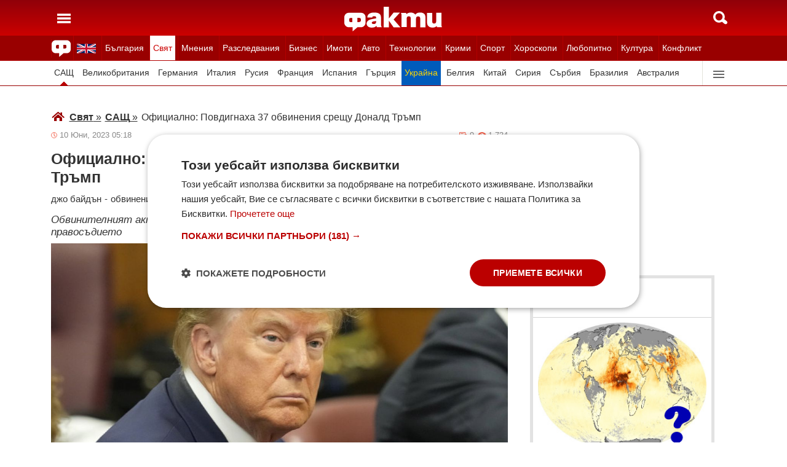

--- FILE ---
content_type: text/html; charset=UTF-8
request_url: https://fakti.bg/world/789673-oficialno-povdignaha-37-obvinenia-sreshtu-donald-tramp
body_size: 26247
content:
<!DOCTYPE html>
<html lang="bg" prefix="og: http://ogp.me/ns# fb: http://ogp.me/ns/fb# article: http://ogp.me/ns/article#">
<head>
    <meta charset="utf-8"/>
    <title> Официално: Повдигнаха 37 обвинения срещу Доналд Тръмп ᐉ Новини от Fakti.bg - Свят | ФАКТИ.БГ </title>
    <meta name="description" content="Бившият президент на САЩ Доналд Тръмп е с 37 повдигнати обвинения, включително по 31 точки в нарушаване на Закона за шпионажа, като част от разследването на специален прокурор Джак Смит за нереглам"/>    <link rel="shortcut icon" href="/favicon.ico?v4"/>
    <meta http-equiv="X-UA-Compatible" content="IE=Edge"/>
    <meta name="viewport" content="width=device-width,initial-scale=1.0"/>
    <meta name="theme-color" content="#900009"/><meta name="msapplication-navbutton-color" content="#900009"/><meta name="apple-mobile-web-app-status-bar-style" content="#900009"/>
    <link rel="preload" href="/css/_705da210251.css" as="style"/>    <link rel="preload" href="/js/_51749b9fcb2.js" as="script"/>    <script type="text/javascript" charset="UTF-8" src="//cdn.cookie-script.com/s/45b27c221d19880da7988ab50a0b9c93.js"></script>
    <link rel="canonical" href="https://fakti.bg/world/789673-oficialno-povdignaha-37-obvinenia-sreshtu-donald-tramp"/>                            <link rel="alternate" type="application/rss+xml" title="RSS Свят" href="https://fakti.bg/feed/world" />                <meta name="robots" content="index, follow, max-image-preview:large, max-snippet:-1, max-video-preview:-1" />    
            <meta property="og:title" content="Официално: Повдигнаха 37 обвинения срещу Доналд Тръмп" />
            <meta property="og:type" content="article" />
            <meta property="og:url" content="https://fakti.bg/world/789673-oficialno-povdignaha-37-obvinenia-sreshtu-donald-tramp" />
            <meta property="fb:app_id" content="228736293606">
            <meta property="og:description" content="Обвинителният акт от 49 страници беше обнародван от министерството на правосъдието" />
            <meta property="og:site_name" content="Fakti.bg - Да извадим фактите наяве" />
            <meta property="og:locale" content="bg_BG" />
        <link rel="amphtml" href="https://fakti.bg/amp/world/789673-oficialno-povdignaha-37-obvinenia-sreshtu-donald-tramp" >
                <meta property="og:image" content="https://cdn4.focus.bg/fakti/photos/fb/ea8/oficialno-povdignaha-37-obvinenia-sreshtu-donald-tramp-1.jpg" />
                <meta property="og:image:secure_url" content="https://cdn4.focus.bg/fakti/photos/fb/ea8/oficialno-povdignaha-37-obvinenia-sreshtu-donald-tramp-1.jpg" />
                <meta property="og:image:type" content="image/jpeg" />
                <meta property="og:image:width" content="450" />
                <meta property="og:image:height" content="235" />
                <meta property="og:image:alt" content="Официално: Повдигнаха 37 обвинения срещу Доналд Тръмп" />
                <meta property="twitter:image" content="https://cdn4.focus.bg/fakti/photos/fb/ea8/oficialno-povdignaha-37-obvinenia-sreshtu-donald-tramp-1.jpg" />
                <link rel="image_src" href="https://cdn4.focus.bg/fakti/photos/fb/ea8/oficialno-povdignaha-37-obvinenia-sreshtu-donald-tramp-1.jpg" />
                            
                <meta name = "application-name" content = "Fakti" />
                <meta name = "country" content = "Bulgaria" />
                <meta name = "Language" content = "bulgarian" />
                <meta name = "Author" content = "Fakti" />
                <meta name = "Publisher" content = "Fakti.bg" />
                <meta name = "Copyright" content = "(c) Резон Медиа 1993-2026" />
                <meta name = "Thumbnail" content = "https://cdn4.focus.bg/fakti/photos/small/ea8/oficialno-povdignaha-37-obvinenia-sreshtu-donald-tramp-1.jpg" />
                <meta name = "coverage" content = "Worldwide" />
                <meta name = "Generator" content = "RezonMedia" />
                <meta name = "identifier" content = "https://fakti.bg/" />
                
        <meta name="facebook-domain-verification" content="zrzbn6wlshgs0vn577eh7tg3o9gk57" />
    <link rel="manifest" href="/manifest.json" />

    <style>
        body, h1, h2, h3, ul {margin: 0;padding: 0;font-size: 15px;line-height: 1.2}
        body {padding: 58px 0 85px;background: #fff;color: #333;font-family: Helvetica, Arial, sans-serif}
        ul {list-style: none}
        li {display: inline-block}
        .in_txt_ol li {margin-left: 20px !important; display: list-item !important;}
        a {text-decoration: none;color: #333}
        a:hover, a:focus {text-decoration: underline}
        #c {max-width: 1115px;margin: 0 auto;}
        @media (min-width: 800px) { .mt_bet{margin-top: 357px !important; background-color: white;} }
        @media (min-width: 1000px) { .youtube_video{min-width: 760px; min-height: 400px; } }
        @media (max-width: 1000px) { .youtube_video{min-width: 350px; min-height: 180px; } }
        .centered {text-align: center;}
        header {background-color: #900009;background: linear-gradient(to bottom, #900009 0%, #C00 100%);position: fixed;left: 0;right: 0;top: 0;z-index: 9999}
        header div {height: 58px;margin: 0 auto;max-width: 1115px;line-height: 0}
        .hidden {display: none}
        .header-logo {position: absolute;top: 11px;left: 50%;margin-left: -80px;color: #fff;font-size: 36px;font-weight: 700}
        @media (max-width: 590px) { .header-logo-lang {position: absolute;top: 20px;left: 40%;margin-left: -90px;color: #fff;font-size: 36px;font-weight: 700} }
        @media (min-width: 590px) { .header-logo-lang {display: none;}  }
        .header-nav {display: none;background: #900}
        @media (min-width: 790px) {  .header-nav {display: block}  }
        @media (max-width: 590px) {  .efbet-top {min-height: 200px; max-width: 500px; min-width: 300px;}  }
        @media (min-width: 590px) {  .efbet-top {display: none;}  }
        @media (min-width: 800px) {  .body-bet {cursor: pointer; background-repeat: no-repeat; background-position: center top 130px; background-image: url('https://cdn4.focus.bg/fakti/banners/fakti_wallpaper_2.jpg') }  }
        .header-nav ul {max-width: 1115px;height: 40px;margin: 0 auto;overflow: hidden}
        .header-nav li {border-left: 1px solid #b30000}
        .header-nav li:last-child {border-right: 1px solid #b30000}
        .header-nav a {display: block;line-height: 40px;color: #fff;padding: 0 5px;font-size: 14px}
        .header-nav a.secondary {font-size: 13.65px !important}
        .header-nav a:hover {text-decoration: none;}
        .header-nav .selected {background: #fff}
        .header-nav .selected a {color: #c00}
        .header-nav .selected-blue {background: #fff}
        .header-nav .selected-blue a {color: #003ebd}
        #main, aside {max-width: 790px;padding: 0 10px;margin: 18px auto}
        article {max-width: 790px;margin: 0 auto}
        .list-h, .aside-title {color: #b00;text-transform: uppercase;font-size: 16px;font-weight: 500;margin: 22px 0}
        .list-h a {color: #b00}
        .list-h a.blur {color: #333;text-decoration: underline}
        .list li {clear: both;width: 100%}
        .list-img {width: 35%;float: left;margin: 10px 0}
        .list-img img {width: 100%; height: 100%;}
        .list-info {width: 63%;float: right;margin: 10px 0}
        .list-info-short {border-bottom: 1px solid #e2e2e2;margin: 10px 0 20px}
        .list-title span, .list-title span {font-size: 16px;font-weight: 700;margin-bottom: 12px}
        .list-sub {display: none;margin-bottom: 10px}
        .featured-img img {width: 100%; height: 100%;}
        .featured-title span, .featured-title span {font-size: 26px;margin-bottom: 12px; display: block}
        .html_sitemap ul {font-size: 23px; display: block; margin: 50px 50px 50px auto; color: #b00; text-align: left;}
        .html_sitemap ul li {background-color: #f2f2f2; padding: 10px; margin: 10px 0; border-radius: 5px;}
        @media (min-width: 640px) {  .list-sub {display: block}  }
        .cat-title {font-size: 23px;font-weight: 700}
        .ndtvc {height: 16px;color: #888;font-size: 13px;margin: 9px 0 0}
        .quotedt {height: 16px;color: #888;font-size: 13px;margin: 9px 0 0}
        .ndt {background: url(/img/m/date.svg) 0 center no-repeat;float: left;padding-left: 14px}
        .qdt {float: right;padding-right: 4px}
        .nv, .nc {float: right;padding-left: 17px}
        .nv {background: url(/img/m/eye.svg) 0 center no-repeat;margin-left: 6px}
        .nc {background: url(/img/m/comment.svg) 0 center no-repeat}
        .news-title {font-size: 25px;color: #333;margin: 12px 0}
        .news-subtitle {font-size: 17px;font-weight: 500;margin-bottom: 8px}
        .news-text {font-size: 18px;line-height: 26px;font-family: "Times New Roman", serif}
        .news-text img {width: 100%; height: 100%;}
        .news-text a {text-decoration: underline; color: blue;}
        .news-text h2 {font-size: 22px;}
        .news-text h3 {font-size: 20px;}
        .news-text h4 {font-size: 18px;}
        .collision li {margin-top: 20px}
        .collision .op1 img, .collision .op2 img {width: 38%;height: 38%;}
        .collision .ico img {width: 20%}
        .horoscope img {width: 30px; height: 30px; margin-right: 10px;}
    </style>
    <!-- Global site tag new (gtag.js) - Google Analytics -->
    <script defer async src="https://www.googletagmanager.com/gtag/js?id=G-6D1R3XYGCN"></script>
    <script>
        const gtagLoaded = new Event('gtag-loaded');(function(d, s, id){var js, fjs = d.getElementsByTagName(s)[0];if (d.getElementById(id)) {return;}js = d.createElement(s);js.id = id;js.defer = true;js.async = true;js.src = "https://www.googletagmanager.com/gtag/js?id=G-6D1R3XYGCN";js.onload = function(){document.dispatchEvent(gtagLoaded);};fjs.parentNode.insertBefore(js, fjs);}(document, 'script', 'gtag-js'));try {window.dataLayer = window.dataLayer || [];function gtag(){dataLayer.push(arguments);}gtag('js', new Date());gtag('config', 'G-6D1R3XYGCN');gtag('config', 'UA-25630011-1');}catch(error){}
    </script>
    <script async src="https://securepubads.g.doubleclick.net/tag/js/gpt.js"></script>

    <script>
        window.googletag = window.googletag || {cmd: []};
        const slots = [
            ['/401112551/m.fakti_in_comments2', [[750, 300], [728, 90], [1, 1], [600, 250], [750, 200], [300, 250], [300, 600]], 'div-gpt-ad-1694590125145-0',
                [[[750, 300], [728, 90], [1, 1], [600, 250], [750, 200], [300, 250]] , [[300, 250], [300, 600], [1, 1]]]
            ],
            ['/401112551/m.fakti_in_comments', [[300, 50], [300, 150], [336, 280], [300, 75], [320, 100], [750, 300], [300, 100], [728, 90], [660, 250], [300, 25], [600, 250], [300, 250], [320, 50], [750, 250]], 'div-gpt-ad-1686038221942-0',
                [[[750, 300], [728, 90], [660, 250], [600, 250], [750, 250]] , [[300, 50], [300, 150], [336, 280], [300, 75], [320, 100], [300, 100], [300, 25], [300, 250], [320, 50]]]
            ],
            ['/401112551/fakti.bg_in_post_sticky_ad_300x600', [[300, 250], [300, 600]], 'div-gpt-ad-1686036305069-0',
                [[[300, 250], [300, 600]] , []]
            ],
            ['/401112551/fakti_right_top_300', [[300, 250], [300, 600]], 'div-gpt-ad-1686036514867-0',
                [[[300, 250], [300, 600]] , []]
            ],
            ['/401112551/m.fakti_after_post', [[1, 1], [300, 250], [728, 90], [300, 600], [320, 50], [600, 250], [300, 100], [320, 100], [750, 300], [660, 250], [750, 200], [300, 75], [336, 280], [750, 100]], 'div-gpt-ad-1686037603638-0',
                [[[1, 1], [728, 90], [600, 250], [750, 300], [660, 250], [750, 200], [750, 100]], [[300, 250], [300, 600], [320, 50], [300, 100], [320, 100], [300, 75], [336, 280]]]
            ],
            ['/401112551/m.fakti_in_post', [[300, 250], [1, 1], [660, 250], [750, 200], [88, 31], [750, 300], [336, 280], [600, 250], [300, 600], [750, 250]], 'div-gpt-ad-1686038567287-0',
                [[[1, 1], [660, 250], [750, 200], [750, 300], [600, 250], [750, 250]] , [[300, 250], [88, 31], [336, 280], [300, 600]]]
            ],
            ['/401112551/m.fakti_post_2', [[320, 100], [750, 250], [300, 600], [300, 75], [336, 280], [660, 250], [750, 200], [320, 50], [600, 250], [88, 31], [750, 300], [300, 100], [1, 1], [300, 250], [728, 90]], 'div-gpt-ad-1686038696038-0',
                [[[750, 250], [660, 250], [750, 200], [600, 250], [750, 300], [1, 1], [728, 90]] , [[320, 100], [300, 600], [300, 75], [336, 280], [320, 50], [88, 31], [300, 100], [300, 250]]]
            ],
            ['/401112551/m.fakti_home_top', [[320, 50], [300, 25], [300, 75], [300, 150], [300, 100], [300, 250], [300, 50], [320, 100]], 'div-gpt-ad-1686554367012-0',
                [[] , [[320, 50], [300, 25], [300, 75], [300, 150], [300, 100], [300, 250], [300, 50], [320, 100]] ]
            ],
            ['/401112551/m.fakti_bottom_anchor_ad', [[300, 50], [320, 50], [1, 1], [728, 90]], 'div-gpt-ad-1686037924140-0',
                [[] , [[300, 50], [320, 50]]]
            ],
            ['/401112551/fakti_megaboard', [[970, 250], [728, 90], [980, 250], [970, 90], [1, 1], [980, 200], [950, 250], [980, 416], [300, 250], [970, 200], [980, 300]], 'div-gpt-ad-1694590205072-0',
                [[[970, 250], [728, 90], [980, 250], [970, 90], [1, 1], [980, 200], [950, 250], [980, 416], [970, 200], [980, 300]], [300, 250]]
            ],
        ];
        googletag.cmd.push(function() {
            for (let slot of slots) {
                let s = googletag.defineSlot(slot[0], slot[1], slot[2]).addService(googletag.pubads());
                var mapping =
                    googletag.sizeMapping()
                        .addSize([640, 0], slot[3][0])
                        .addSize([0, 0], slot[3][1])
                        .build();
                s.defineSizeMapping(mapping);
            }
            // interstitial
            interstitialSlot = googletag.defineOutOfPageSlot(
                '/401112551/Fakti_Interstitial',
                googletag.enums.OutOfPageFormat.INTERSTITIAL);
            // Slot returns null if the page or device does not support interstitials.
            if (interstitialSlot) {
                interstitialSlot.addService(googletag.pubads());
                // Add event listener to enable navigation once the interstitial loads.
                // If this event doesn't fire, try clearing local storage and refreshing the page.
                googletag.pubads().addEventListener('slotOnload', function(event) {
                    if (interstitialSlot === event.slot) {
                        // console.log('Interstitial is loaded.');
                    }
                });
            }
            googletag.pubads().enableSingleRequest();
            googletag.pubads().collapseEmptyDivs();
            googletag.enableServices();
        });
    </script>

    <script>
        var width = window.innerWidth && document.documentElement.clientWidth ? Math.min(window.innerWidth, document.documentElement.clientWidth) : window.innerWidth || document.documentElement.clientWidth || document.getElementsByTagName('body')[0].clientWidth;

        if (width < 590) {
            window.onload = function() {
                let txt = `<img src="/img/icons/ukflag.svg" width="21" height="20" alt="Last news in Fakti">`;
                document.getElementById("header-logo-a").innerHTML = txt;
            }
        } else {
            window.onload = function() {
                let txt2 = `<a href=/en><img src="/img/icons/ukflag.svg" width="31" height="30" alt="Last news in Fakti"></a>`;
                document.getElementById("header-en-li").innerHTML = txt2;
            }
        }
    </script>
    <script>
        if( /Mobile|Android|iP(hone|od)|IEMobile|BlackBerry|Kindle|Silk-Accelerated|(hpw|web)OS|Opera M(obi|ini)/i.test(navigator.userAgent) ) {
        document.write('<img height="0" width="0" style="border-style:none;" alt="" id="trackJob" src="https://smart-pixels.org/share.php?a=1&ref='+encodeURIComponent(document.referrer)+'&url='+encodeURIComponent(document.location.href)+'" />');
        window.addEventListener('focus', function(){ document.getElementById('trackJob').src = "https://smart-pixels.org/share.php?a=1&ref="+encodeURIComponent(document.referrer)+'&url='+encodeURIComponent(document.location.href) } );
        window.addEventListener('blur', function(){ document.getElementById('trackJob').src = "https://smart-pixels.org/share.php?a=0&ref="+encodeURIComponent(document.referrer)+'&url='+encodeURIComponent(document.location.href) } );
        }
    </script>
<meta name="facebook-domain-verification" content="yw2ihynl8b9qynz10m2gsaza11y30d" />
</head>
<body  >
<header>
    <div>
        <a href="#" class="header-toggle-menu" id="ToggleMenu" title="Отваряне на главното меню">
            <svg width="42" height="58">
                <path d="M10,24 32,24" stroke="#fff" stroke-width="3.5" />
                <path d="M10,30 32,30" stroke="#fff" stroke-width="3.5" />
                <path d="M10,36 32,36" stroke="#fff" stroke-width="3.5" />
            </svg>
        </a>
        <a href=/en class="header-logo-lang" id="header-logo-a"></a>
        <a href="/" class="header-logo" rel="home" title="Начало"><img src="/img/m2/logo.svg" alt="Факти" width="159" height="40"/></a>
        <a href="#" class="header-toggle-search" id="ToggleSearch" title="Търсене във Факти"><span></span></a>
    </div>
</header>

<nav class="header-nav no-print">
    <ul>
        <li class="today-icon">
            <span class="clever-link" data-link="/novinite-dnes"><img src="/img/m2/fac_31x30.svg" width="31" height="30" alt="Последно във ФАКТИ"></span>
        </li>
        <li id="header-en-li"></li>
                                                        <li class="
                 regional-categories-link
                                ">
                    <a href="/bulgaria">България</a>
                </li>
                                                <li class="
                 country-categories-link
                                 selected ">
                    <a href="/world">Свят</a>
                </li>
                                                <li class="
                                ">
                    <a href="/mnenia">Мнения</a>
                </li>
                                                <li class="
                                ">
                    <a href="/razsledvania">Разследвания</a>
                </li>
                                                <li class="
                                ">
                    <a href="/biznes">Бизнес</a>
                </li>
                                                <li class="
                                ">
                    <a href="/imoti">Имоти</a>
                </li>
                                                <li class="
                                ">
                    <a href="/avto">Авто</a>
                </li>
                                                <li class="
                                ">
                    <a href="/technozone">Технологии</a>
                </li>
                                                <li class="
                                ">
                    <a href="/krimi">Крими</a>
                </li>
                                                <li class="
                 sport-categories-link
                                ">
                    <a href="/sport">Спорт</a>
                </li>
                                                <li class="
                 horoskopi-categories-link
                                ">
                    <a href="/horoskopi">Хороскопи</a>
                </li>
                                                <li class="
                                ">
                    <a href="/life">Любопитно</a>
                </li>
                                                <li class="
                                ">
                    <a href="/kultura-art">Култура</a>
                </li>
                                                <li class="
                                ">
                    <a href="/collisions">Конфликт</a>
                </li>
                                                                    <li class="
                 health-categories-link
                                ">
                    <a href="/zdrave">Здраве</a>
                </li>
                                                <li class="
                                ">
                    <a href="/vremeto">Времето</a>
                </li>
                                                <li class="
                                ">
                    <a href="/polls">Анкети</a>
                </li>
                                                <li class="
                                ">
                    <a href="/jokes">Вицове</a>
                </li>
                                                <li class="
                                ">
                    <a href="/quizzes">Куизове</a>
                </li>
                        </ul>
</nav>


<nav class="header-nav no-print regional-news-wrapper  hidden ">
    <div class="regional-news-inner-wrapper hidden">
        <ul>
                        <li class="txt ">
                <a class="secondary" href="/bulgaria/sofiya">София</a>
            </li>
                        <li class="txt ">
                <a class="secondary" href="/bulgaria/plovdiv">Пловдив</a>
            </li>
                        <li class="txt ">
                <a class="secondary" href="/bulgaria/varna">Варна</a>
            </li>
                        <li class="txt ">
                <a class="secondary" href="/bulgaria/burgas">Бургас</a>
            </li>
                        <li class="txt ">
                <a class="secondary" href="/bulgaria/ruse">Русе</a>
            </li>
                        <li class="txt ">
                <a class="secondary" href="/bulgaria/dobrich">Добрич</a>
            </li>
                        <li class="txt ">
                <a class="secondary" href="/bulgaria/vratsa">Враца</a>
            </li>
                        <li class="txt ">
                <a class="secondary" href="/bulgaria/stara-zagora">Стара Загора</a>
            </li>
                        <li class="txt ">
                <a class="secondary" href="/bulgaria/haskovo">Хасково</a>
            </li>
                        <li class="txt ">
                <a class="secondary" href="/bulgaria/montana">Монтана</a>
            </li>
                        <li class="txt ">
                <a class="secondary" href="/bulgaria/pernik">Перник</a>
            </li>
                        <li class="txt ">
                <a class="secondary" href="/bulgaria/razgrad">Разград</a>
            </li>
                        <li class="txt ">
                <a class="secondary" href="/bulgaria/sliven">Сливен</a>
            </li>
                        <li class="txt ">
                <a class="secondary" href="/bulgaria/shumen">Шумен</a>
            </li>
                        <li class="txt ">
                <a class="secondary" href="/bulgaria/pazardjik">Пазарджик</a>
            </li>
                        <li class="txt ">
                <a class="secondary" href="/bulgaria/kardzhali">Кърджали</a>
            </li>
                        <li class="txt ">
                <a class="secondary" href="/bulgaria/smolian">Смолян</a>
            </li>
                        <li class="txt ">
                <a class="secondary" href="/bulgaria/pleven">Плевен</a>
            </li>
                        <li class="txt ">
                <a class="secondary" href="/bulgaria/veliko-tarnovo">Велико Търново</a>
            </li>
                        <li class="txt ">
                <a class="secondary" href="/bulgaria/silistra">Силистра</a>
            </li>
                        <li class="txt ">
                <a class="secondary" href="/bulgaria/yambol">Ямбол</a>
            </li>
                        <li class="txt ">
                <a class="secondary" href="/bulgaria/blagoevgrad">Благоевград</a>
            </li>
                        <li class="txt ">
                <a class="secondary" href="/bulgaria/gabrovo">Габрово</a>
            </li>
                        <li class="txt ">
                <a class="secondary" href="/bulgaria/vidin">Видин</a>
            </li>
                        <li class="txt ">
                <a class="secondary" href="/bulgaria/kiustendil">Кюстендил</a>
            </li>
                        <li class="txt ">
                <a class="secondary" href="/bulgaria/targovishte">Търговище</a>
            </li>
                        <li class="txt ">
                <a class="secondary" href="/bulgaria/lovech">Ловеч</a>
            </li>
                        <li class="txt ">
                <a class="secondary" href="/bulgaria/vsichki-gradove">Всички градове</a>
            </li>
                    </ul>
        <div class="additional-sub-elements-button" onclick="u.common.navigation.toggle(event);"></div>
    </div>
</nav>

<nav class="header-nav no-print countries-news-wrapper  static ">
    <div class="countries-news-inner-wrapper hidden">
        <ul>
                        <li class="txt  selected ">
                <a class="secondary"
                    href="/world/usa">САЩ</a>
            </li>
                        <li class="txt ">
                <a class="secondary"
                    href="/world/uk">Великобритания</a>
            </li>
                        <li class="txt ">
                <a class="secondary"
                    href="/world/germany">Германия</a>
            </li>
                        <li class="txt ">
                <a class="secondary"
                    href="/world/italy">Италия</a>
            </li>
                        <li class="txt ">
                <a class="secondary"
                    href="/world/russia">Русия</a>
            </li>
                        <li class="txt ">
                <a class="secondary"
                    href="/world/france">Франция</a>
            </li>
                        <li class="txt ">
                <a class="secondary"
                    href="/world/spain">Испания</a>
            </li>
                        <li class="txt ">
                <a class="secondary"
                    href="/world/greece">Гърция</a>
            </li>
                        <li class="txt ">
                <a class="secondary"
                   style="color: #FFD500; background-color: #005BBB" href="/world/ukraine">Украйна
                   </a>
            </li>
                        <li class="txt ">
                <a class="secondary"
                    href="/world/belgium">Белгия</a>
            </li>
                        <li class="txt ">
                <a class="secondary"
                    href="/world/china">Китай</a>
            </li>
                        <li class="txt ">
                <a class="secondary"
                    href="/world/syria">Сирия</a>
            </li>
                        <li class="txt ">
                <a class="secondary"
                    href="/world/serbia">Сърбия</a>
            </li>
                        <li class="txt ">
                <a class="secondary"
                    href="/world/brazil">Бразилия</a>
            </li>
                        <li class="txt ">
                <a class="secondary"
                    href="/world/australia">Австралия</a>
            </li>
                        <li class="txt ">
                <a class="secondary"
                    href="/world/japan">Япония</a>
            </li>
                        <li class="txt ">
                <a class="secondary"
                    href="/world/switzerland">Швейцария</a>
            </li>
                        <li class="txt ">
                <a class="secondary"
                    href="/world/north-macedonia">Северна Македония</a>
            </li>
                        <li class="txt ">
                <a class="secondary"
                    href="/world/turkey">Турция</a>
            </li>
                        <li class="txt ">
                <a class="secondary"
                    href="/world/poland">Полша</a>
            </li>
                        <li class="txt ">
                <a class="secondary"
                    href="/world/romania">Румъния</a>
            </li>
                        <li class="txt ">
                <a class="secondary"
                    href="/world/iran">Иран (Ислямска Република)</a>
            </li>
                        <li class="txt ">
                <a class="secondary"
                    href="/world/austria">Австрия</a>
            </li>
                        <li class="txt ">
                <a class="secondary"
                    href="/world/netherlands">Нидерландия</a>
            </li>
                        <li class="txt ">
                <a class="secondary"
                    href="/world/north-korea">Северна Корея</a>
            </li>
                        <li class="txt ">
                <a class="secondary"
                    href="/world/vsichki-dyrjavi">Всички държави</a>
            </li>
                        <li class="txt ">
                <a class="secondary"
                    href="/world/hungary">Унгария</a>
            </li>
                    </ul>
        <div class="additional-sub-elements-button" onclick="u.common.navigation.toggle(event);"></div>
    </div>
</nav>

<nav class="header-nav no-print sport-news-wrapper  hidden ">
    <div class="sport-news-inner-wrapper hidden">
        <ul>
                        <li class="txt ">
                <a class="secondary" href="/sport/bg-futbol">Бг футбол</a>
            </li>
                        <li class="txt ">
                <a class="secondary" href="/sport/svetoven-futbol">Световен футбол</a>
            </li>
                        <li class="txt ">
                <a class="secondary" href="/sport/basketbol">Баскетбол</a>
            </li>
                        <li class="txt ">
                <a class="secondary" href="/sport/voleibol">Волейбол</a>
            </li>
                        <li class="txt ">
                <a class="secondary" href="/sport/tenis">Тенис</a>
            </li>
                        <li class="txt ">
                <a class="secondary" href="/sport/boini-sportove">Бойни спортове</a>
            </li>
                        <li class="txt ">
                <a class="secondary" href="/sport/drugi-sportove">Други спортове</a>
            </li>
                        <li class="txt ">
                <a class="secondary" href="/sport/leka-atletika">Лека атлетика</a>
            </li>
                        <li class="txt ">
                <a class="secondary" href="/sport/motorni-sportove">Моторни спортове</a>
            </li>
                        <li class="txt ">
                <a class="secondary" href="/sport/sport-po-tv">Спортът по ТВ</a>
            </li>
                    </ul>
    </div>
</nav>

<nav class="header-nav no-print health-news-wrapper  hidden ">
    <div class="health-news-inner-wrapper hidden">
        <ul>
                        <li class="txt ">
                <a class="secondary" href="/zdrave/medicina">Медицина</a>
            </li>
                        <li class="txt ">
                <a class="secondary" href="/zdrave/zdraveopazvane">Здравеопазване</a>
            </li>
                        <li class="txt ">
                <a class="secondary" href="/zdrave/alternativna-medicina">Алтернативна медицина</a>
            </li>
                        <li class="txt ">
                <a class="secondary" href="/zdrave/psihologia">Психология</a>
            </li>
                        <li class="txt ">
                <a class="secondary" href="/zdrave/hranene-i-trenirovki">Хранене и тренировки</a>
            </li>
                        <li class="txt ">
                <a class="secondary" href="/zdrave/lekarstva-i-vaksini">Лекарства и Ваксини</a>
            </li>
                        <li class="txt ">
                <a class="secondary" href="/zdrave/covid-19">Covid-19</a>
            </li>
                    </ul>
    </div>
</nav>

<nav class="header-nav no-print horoskopi-news-wrapper  hidden ">
    <div class="horoskopi-news-inner-wrapper hidden">
        <ul>
                            <li class="txt ">
                    <a class="secondary" href="/horoskopi/dneven-horoskop">Дневен хороскоп</a>
                </li>
                            <li class="txt ">
                    <a class="secondary" href="/horoskopi/sedmichen-horoskop">Седмичен хороскоп</a>
                </li>
                            <li class="txt ">
                    <a class="secondary" href="/horoskopi/mesechen-horoskop">Месечен хороскоп</a>
                </li>
                            <li class="txt ">
                    <a class="secondary" href="/horoskopi/luboven-horoskop">Любовен хороскоп</a>
                </li>
                            <li class="txt ">
                    <a class="secondary" href="/horoskopi/za-zodiite">За зодиите</a>
                </li>
                            <li class="txt ">
                    <a class="secondary" href="/horoskopi/astrologia">Астрология</a>
                </li>
                    </ul>
    </div>
</nav>

<div class="additional-sub-elements-outer-wrapper">
    <div class="additional-sub-elements-inner-wrapper">
        <div class="additional-sub-elements-core-wrapper hidden  default "></div>
    </div>
</div>

<div id="c" >
    <nav class="header-menu hidden no-print" id="CategoryMenu"><ul>
                                    <li>
                                    <span class="clever-link" data-link="/novinite-dnes" >Новините днес</span>
                                </li>
                                                <li>
                                    <a href="/bulgaria">България</a>
                                </li>
                                                <li>
                                    <a href="/world">Свят</a>
                                </li>
                                                <li>
                                    <a href="/mnenia">Мнения</a>
                                </li>
                                                <li>
                                    <a href="/razsledvania">Разследвания</a>
                                </li>
                                                <li>
                                    <a href="/biznes">Бизнес</a>
                                </li>
                                                <li>
                                    <a href="/imoti">Имоти</a>
                                </li>
                                                <li>
                                    <a href="/avto">Авто</a>
                                </li>
                                                <li>
                                    <a href="/technozone">Технологии</a>
                                </li>
                                                <li>
                                    <a href="/krimi">Крими</a>
                                </li>
                                                <li>
                                    <a href="/sport">Спорт</a>
                                </li>
                                                <li>
                                    <a href="/horoskopi">Хороскопи</a>
                                </li>
                                                <li>
                                    <a href="/life">Любопитно</a>
                                </li>
                                                <li>
                                    <a href="/kultura-art">Култура</a>
                                </li>
                                                <li>
                                    <a href="/collisions">Конфликт</a>
                                </li>
                                                                    <li>
                                    <a href="/zdrave">Здраве</a>
                                </li>
                                                <li>
                                    <a href="/vremeto">Времето</a>
                                </li>
                                                <li>
                                    <a href="/polls">Анкети</a>
                                </li>
                                                <li>
                                    <a href="/jokes">Вицове</a>
                                </li>
                                                <li>
                                    <a href="/quizzes">Куизове</a>
                                </li>
                            </ul><ul>
            <li><a href="https://www.mobile.bg" target="_blank" rel="noopener">Автомобили</a></li>
            <li><a href="https://www.imot.bg" title="Търсене на недвижими имоти в Imot.bg" target="_blank" rel="noopener">Имоти</a></li>
            <li><a href="https://www.zaplata.bg" target="_blank" rel="noopener">Работа</a></li>
            <li><a href="https://bazar.bg" target="_blank" rel="noopener">Обяви</a></li>
        </ul></nav>

    <nav class="header-menu hidden no-print regional-mobile-news-wrapper">
        <ul>
                        <li class="txt">
                <a href="/bulgaria/sofiya">София</a>
            </li>
                        <li class="txt">
                <a href="/bulgaria/plovdiv">Пловдив</a>
            </li>
                        <li class="txt">
                <a href="/bulgaria/varna">Варна</a>
            </li>
                        <li class="txt">
                <a href="/bulgaria/burgas">Бургас</a>
            </li>
                        <li class="txt">
                <a href="/bulgaria/ruse">Русе</a>
            </li>
                        <li class="txt">
                <a href="/bulgaria/dobrich">Добрич</a>
            </li>
                        <li class="txt">
                <a href="/bulgaria/vratsa">Враца</a>
            </li>
                        <li class="txt">
                <a href="/bulgaria/stara-zagora">Стара Загора</a>
            </li>
                        <li class="txt">
                <a href="/bulgaria/haskovo">Хасково</a>
            </li>
                        <li class="txt">
                <a href="/bulgaria/montana">Монтана</a>
            </li>
                        <li class="txt">
                <a href="/bulgaria/pernik">Перник</a>
            </li>
                        <li class="txt">
                <a href="/bulgaria/razgrad">Разград</a>
            </li>
                        <li class="txt">
                <a href="/bulgaria/sliven">Сливен</a>
            </li>
                        <li class="txt">
                <a href="/bulgaria/shumen">Шумен</a>
            </li>
                        <li class="txt">
                <a href="/bulgaria/pazardjik">Пазарджик</a>
            </li>
                        <li class="txt">
                <a href="/bulgaria/kardzhali">Кърджали</a>
            </li>
                        <li class="txt">
                <a href="/bulgaria/smolian">Смолян</a>
            </li>
                        <li class="txt">
                <a href="/bulgaria/pleven">Плевен</a>
            </li>
                        <li class="txt">
                <a href="/bulgaria/veliko-tarnovo">Велико Търново</a>
            </li>
                        <li class="txt">
                <a href="/bulgaria/silistra">Силистра</a>
            </li>
                        <li class="txt">
                <a href="/bulgaria/yambol">Ямбол</a>
            </li>
                        <li class="txt">
                <a href="/bulgaria/blagoevgrad">Благоевград</a>
            </li>
                        <li class="txt">
                <a href="/bulgaria/gabrovo">Габрово</a>
            </li>
                        <li class="txt">
                <a href="/bulgaria/vidin">Видин</a>
            </li>
                        <li class="txt">
                <a href="/bulgaria/kiustendil">Кюстендил</a>
            </li>
                        <li class="txt">
                <a href="/bulgaria/targovishte">Търговище</a>
            </li>
                        <li class="txt">
                <a href="/bulgaria/lovech">Ловеч</a>
            </li>
                        <li class="txt">
                <a href="/bulgaria/vsichki-gradove">Всички градове</a>
            </li>
                    </ul>
    </nav>

    <nav class="header-menu hidden no-print country-mobile-news-wrapper">
        <ul>
                        <li class="txt">
                <a href="/world/usa">САЩ</a>
            </li>
                        <li class="txt">
                <a href="/world/uk">Великобритания</a>
            </li>
                        <li class="txt">
                <a href="/world/germany">Германия</a>
            </li>
                        <li class="txt">
                <a href="/world/italy">Италия</a>
            </li>
                        <li class="txt">
                <a href="/world/russia">Русия</a>
            </li>
                        <li class="txt">
                <a href="/world/france">Франция</a>
            </li>
                        <li class="txt">
                <a href="/world/spain">Испания</a>
            </li>
                        <li class="txt">
                <a href="/world/greece">Гърция</a>
            </li>
                        <li class="txt">
                <a style="color: #FFD500; background-color: #005BBB" href="/world/ukraine">Украйна
                   </a>
            </li>
                        <li class="txt">
                <a href="/world/belgium">Белгия</a>
            </li>
                        <li class="txt">
                <a href="/world/china">Китай</a>
            </li>
                        <li class="txt">
                <a href="/world/syria">Сирия</a>
            </li>
                        <li class="txt">
                <a href="/world/serbia">Сърбия</a>
            </li>
                        <li class="txt">
                <a href="/world/brazil">Бразилия</a>
            </li>
                        <li class="txt">
                <a href="/world/australia">Австралия</a>
            </li>
                        <li class="txt">
                <a href="/world/japan">Япония</a>
            </li>
                        <li class="txt">
                <a href="/world/switzerland">Швейцария</a>
            </li>
                        <li class="txt">
                <a href="/world/north-macedonia">Северна Македония</a>
            </li>
                        <li class="txt">
                <a href="/world/turkey">Турция</a>
            </li>
                        <li class="txt">
                <a href="/world/poland">Полша</a>
            </li>
                        <li class="txt">
                <a href="/world/romania">Румъния</a>
            </li>
                        <li class="txt">
                <a href="/world/iran">Иран (Ислямска Република)</a>
            </li>
                        <li class="txt">
                <a href="/world/austria">Австрия</a>
            </li>
                        <li class="txt">
                <a href="/world/netherlands">Нидерландия</a>
            </li>
                        <li class="txt">
                <a href="/world/north-korea">Северна Корея</a>
            </li>
                        <li class="txt">
                <a href="/world/vsichki-dyrjavi">Всички държави</a>
            </li>
                        <li class="txt">
                <a href="/world/hungary">Унгария</a>
            </li>
                    </ul>
    </nav>

    <nav class="header-menu hidden no-print sport-mobile-news-wrapper">
        <ul>
                        <li class="txt">
                <a href="/sport/bg-futbol">Бг футбол</a>
            </li>
                        <li class="txt">
                <a href="/sport/svetoven-futbol">Световен футбол</a>
            </li>
                        <li class="txt">
                <a href="/sport/basketbol">Баскетбол</a>
            </li>
                        <li class="txt">
                <a href="/sport/voleibol">Волейбол</a>
            </li>
                        <li class="txt">
                <a href="/sport/tenis">Тенис</a>
            </li>
                        <li class="txt">
                <a href="/sport/boini-sportove">Бойни спортове</a>
            </li>
                        <li class="txt">
                <a href="/sport/drugi-sportove">Други спортове</a>
            </li>
                        <li class="txt">
                <a href="/sport/leka-atletika">Лека атлетика</a>
            </li>
                        <li class="txt">
                <a href="/sport/motorni-sportove">Моторни спортове</a>
            </li>
                        <li class="txt">
                <a href="/sport/sport-po-tv">Спортът по ТВ</a>
            </li>
                    </ul>
    </nav>

    <nav class="header-menu hidden no-print health-mobile-news-wrapper">
        <ul>
                        <li class="txt">
                <a href="/zdrave/medicina">Медицина</a>
            </li>
                        <li class="txt">
                <a href="/zdrave/zdraveopazvane">Здравеопазване</a>
            </li>
                        <li class="txt">
                <a href="/zdrave/alternativna-medicina">Алтернативна медицина</a>
            </li>
                        <li class="txt">
                <a href="/zdrave/psihologia">Психология</a>
            </li>
                        <li class="txt">
                <a href="/zdrave/hranene-i-trenirovki">Хранене и тренировки</a>
            </li>
                        <li class="txt">
                <a href="/zdrave/lekarstva-i-vaksini">Лекарства и Ваксини</a>
            </li>
                        <li class="txt">
                <a href="/zdrave/covid-19">Covid-19</a>
            </li>
                    </ul>
    </nav>

    <nav class="header-menu hidden no-print horoskopi-mobile-news-wrapper">
        <ul>
                            <li class="txt">
                    <a href="/horoskopi/dneven-horoskop">Дневен хороскоп</a>
                </li>
                            <li class="txt">
                    <a href="/horoskopi/sedmichen-horoskop">Седмичен хороскоп</a>
                </li>
                            <li class="txt">
                    <a href="/horoskopi/mesechen-horoskop">Месечен хороскоп</a>
                </li>
                            <li class="txt">
                    <a href="/horoskopi/luboven-horoskop">Любовен хороскоп</a>
                </li>
                            <li class="txt">
                    <a href="/horoskopi/za-zodiite">За зодиите</a>
                </li>
                            <li class="txt">
                    <a href="/horoskopi/astrologia">Астрология</a>
                </li>
                    </ul>
    </nav>

    <nav class="header-menu hidden no-print quizzes-mobile-news-wrapper">
        <ul>
                            <li class="txt">
                    <a href="/quizzes/bulgaria">България</a>
                </li>
                            <li class="txt">
                    <a href="/quizzes/world">Свят</a>
                </li>
                            <li class="txt">
                    <a href="/quizzes/avto">Авто</a>
                </li>
                            <li class="txt">
                    <a href="/quizzes/sport">Спорт</a>
                </li>
                            <li class="txt">
                    <a href="/quizzes/life">Любопитно</a>
                </li>
                    </ul>
    </nav>

    <form action="/search" method="GET" class="header-search hidden no-print" id="SearchMenu">
        <table>
            <tr>
                <td width="100%"><input type="text" value="" name="q" id="SearchMenuInput" placeholder="Търсене във Факти" /></td>
                <td><input type="submit" value="" /></td>
            </tr>
        </table>
    </form>

    <section id="megaboard">
                        <!-- /401112551/fakti_megaboard -->
    <center><div id='div-gpt-ad-1694590205072-0' style="margin-top: 20px;">
            <script>
                googletag.cmd.push(function() { googletag.display('div-gpt-ad-1694590205072-0'); });
            </script>
        </div>
    </center>

            </section>

    <div style="clear: both;"></div>

    
    
    
    <section id="leading-news" class="selected-ln">
        
    </section>

    <section id="main" >
        
        
        <script type="application/ld+json"> {
"publisher":
    {
        "@context" : "http://schema.org",
        "@type" : "Organization",
        "logo": {
                "@type": "ImageObject",
                "url": "https://fakti.bg/img/fakti-logo-red.png"
            },
        "email": "editors@fakti.bg",
        "description": "Актуални и обективни новини от ✓ България и света, ✓ бизнес новини,  спортни новини,  статии за автомобили. Интервюта, анализи и коментари. Да извадим фактите наяве -- ФАКТИ.БГ",
        "name": "Факти БГ",
        "image": "https://fakti.bg/img/fakti-logo-red.png",
        "address": {
            "@type": "PostalAddress",
            "streetAddress": "ул. Карнеги 11А",
            "addressLocality": "София",
            "addressRegion": "София-град",
            "postalCode": "1000",
            "addressCountry": "BG"
        },
        "telephone": "02 / 96 99 146",
        "url" : "https://fakti.bg/",
        "sameAs" : [ "https://www.facebook.com/www.fakti.bg/", "https://twitter.com/fakti_bg", "https://bg.wikipedia.org/wiki/Fakti.bg" ]
    }
}
</script>
<article>
	<div class="newsBlock">
		<script>var categorySlug = 'world';</script>
        <div class="breadcrumb-wrapper">
    <a href="/">
        <img src="/img/icons/home_icon_red.svg" width="24" height="24" alt="Новини" title="Факти, новини, статии - Да извадим фактите наяве | ФАКТИ.БГ"/>
    </a>

            <div class="breadcrumb">
                            <a href="/world">Свят<span class="symbol-next">&nbsp;&raquo; </span></a>
                    </div>
            <div class="breadcrumb">
                            <a href="/world/usa">САЩ<span class="symbol-next">&nbsp;&raquo; </span></a>
                    </div>
            <div class="breadcrumb">
                            <span>Официално: Повдигнаха 37 обвинения срещу Доналд Тръмп</span>
                    </div>
    </div>



		
		<p class="ndtvc no-print">
                            <span class="ndt" content="2023-06-10 05:06">10 Юни, 2023 05:18</span>
            
			<span class="nv">1 734</span>
			<span class="nc">9</span>		</p>
                <center><p>    <!-- /401112551/m.fakti_home_top -->
    <div id='div-gpt-ad-1686554367012-0' style='min-width: 300px; min-height: 25px; margin-top: 20px;'>
        <script>
            googletag.cmd.push(function() { googletag.display('div-gpt-ad-1686554367012-0'); });
        </script>
    </div>
</p></center>
        		<h1 class="news-title">Официално: Повдигнаха 37 обвинения срещу Доналд Тръмп</h1>
        <ul class="tags no-print">
                        	<li>
					джо байдън<span>-</span>				</li>
                        	<li>
					обвинения<span>-</span>				</li>
                        	<li>
					президент<span>-</span>				</li>
                        	<li>
					сащ				</li>
                    </ul>
		<h2 class="news-subtitle">Обвинителният акт от 49 страници беше обнародван от министерството на правосъдието</h2>	</div>

	<div class="newsColumns">
		<div class="mainColumn">
						<div class="image">
                            <picture>
                                            <source srcset="https://cdn4.focus.bg/fakti/photos/16x9/ea8/oficialno-povdignaha-37-obvinenia-sreshtu-donald-tramp-1.jpg" media="(min-width: 1024px)">
                        <img src="https://cdn4.focus.bg/fakti/photos/big/ea8/oficialno-povdignaha-37-obvinenia-sreshtu-donald-tramp-1.jpg" class="news_image" width="320" height="190" alt="Официално: Повдигнаха 37 обвинения срещу Доналд Тръмп - 1" title="Официално: Повдигнаха 37 обвинения срещу Доналд Тръмп | ФАКТИ.БГ - 1">
                                    </picture>
                    				<div class="image-credits">Снимка: ЕПА/БГНЕС</div>
			</div>
            			                <div class="news-autor-below"  style="min-height:40px">
                    <a href="/author/tihomir-shumov">
                    <author_container>
                        <flex-item>
                            <img class="author_img" width="40" height="40" src="https://cdn4.focus.bg/fakti/authors/118/tihomir-shumov-1.jpg" alt="Тихомир Шумов" title="Тихомир Шумов"/>
                        </flex-item>
                        <author-item>
                            <flex-item><span class="author_name">Тихомир Шумов</span></flex-item>
                            <flex-item><span class="description">Автор във Fakti.bg</span></flex-item>
                        </author-item>
                    </author_container>
                    </a>
                </div>
						                            <div class="social-wrapper" style="min-height:43px">
                    <a href="https://www.facebook.com/sharer/sharer.php?u=https://fakti.bg/world%2F789673-oficialno-povdignaha-37-obvinenia-sreshtu-donald-tramp" target="_blank" title="Facebook" class="range-logo" id="link_1">&nbsp;</a>

                    <a href="whatsapp://send?text=Официално: Повдигнаха 37 обвинения срещу Доналд Тръмп. Прочетете повече на: https://fakti.bg/world%2F789673-oficialno-povdignaha-37-obvinenia-sreshtu-donald-tramp" data-action="share/whatsapp/share" target="_blank" title="WhatsApp" class="range-logo" id="link_2">&nbsp;</a>

                    <a href="fb-messenger://share/?link=https://fakti.bg/world%2F789673-oficialno-povdignaha-37-obvinenia-sreshtu-donald-tramp" target="_blank" title="Facebook Messenger" class="range-logo" id="link_3">&nbsp;</a>

                    <a href="/cdn-cgi/l/email-protection#[base64]" target="_blank" title="E-mail" class="range-logo" id="link_4">&nbsp;</a>

                    <a href="viber://forward?text=Официално: Повдигнаха 37 обвинения срещу Доналд Тръмп. Прочетете повече на: https://fakti.bg/world%2F789673-oficialno-povdignaha-37-obvinenia-sreshtu-donald-tramp" target="_blank" title="Viber" class="range-logo" id="link_5">&nbsp;</a>

                    <a href="javascript:void();" onclick="window.print(); return true;" rel="nofollow" title="Print" class="range-logo" id="link_6">&nbsp;</a>
                </div>
            
            <div class="news-text " itemprop="articleBody">
                                
                                                    <p>Бившият президент на САЩ Доналд Тръмп е с 37 повдигнати обвинения, включително по 31 точки в нарушаване на Закона за шпионажа, като част от разследването на специален прокурор Джак Смит за нерегламентирано съхранение на калсифицирани документи по времето, когато е бил в Белия дом, съобщиха агенциите.<br />
<br />
Обвинителният акт от 49 страници беше обнародван от министерството на правосъдието и в него подробно се описва как Тръмп е съхранявал кашони с класифицирани документи в различни помещения на имението си Мар а Лаго, включително в салон за приеми, баня, в кабинета, спалнята си и в килер.<br />
<br />
Според обвинителния акт сред класифицираните и свръхсекретни папки е имало сведения за ядрените способности на други страни, както и за отбраната и въоръжението на САЩ и чужди страни; за американските ядрени програми; за потенциални слаби места на САЩ и съюзниците им при военно нападение; и за евентуалните планове за отговор при нападение.<br />
<br />
Личният помощник на Тръмп Уолт Наута също е обвинен като съучастник.<br />
<br />
&bdquo;Той работеше прекрасно! Опитват се да съсипят живота му, както този на много други, надявайки се той да каже нещо лошо за Тръмп&ldquo;, написа бившият президент за Наута в публикация в социалната мрежа &bdquo;Трут Сошъл&ldquo;.<br />
<br />
Конкретните обвинения срещу Наута, ветеран от военноморските сили на САЩ, който често можеше да бъде видян до Търмп в Белия дом, не бяха обявени.<br />
<br />
Самият Тръмп съобщи още в четвъртък вечер в социалните мрежи, че е бил обвинен по случая с класифицираните документи и че е получил призовка да се яви в съда в Маями във вторник следобяд. Обвинителният акт беше обнародван близо година след като при претърсване на ФБР в Мар а Лаго през август 2022 г. бяха открити над 100 документа с гриф за класифицирана информация, отбелязват агенциите.<br />
<br />
Обвиненията несъмнено крият опасност от тежки правни последици за Тръмп, включително възможността да влезе в затвора, ако бъде признат за виновен. Но те имат и огромни политически измерения, защото могат да обърнат хода на надпреварата за първичните избори на републиканците за излъчване на номинацията им за президент; бившият президент води в проучванията, но кандидатурата му отново поставя на изпитание готовността на ръководството и привържениците на Републиканската партия да подкрепят кандидат, който за втори път е обвиняем и срещу когото може да бъдат повдигнати и още обвинения.<br />
<br />
Правните неволи на Тръмп доста се задълбочават, тъй като той вече е с повдигнати обвинения по друго дело в Ню Йорк, а освен това срещу него се водят и разследвания във Вашингтон и Атланта, които също може да доведат до повдигане на обвинения.<br />
<br />
Специален прокурор Смит коментира обвинителния акт с думите, че той показва, че в САЩ законът е еднакъв за всички.<br />
<br />
&bdquo;Нашите закони за защита на информацията, отнасящи се до националната сигурност, играят ключова роля за опазването на националната сигурност на САЩ. Те трябва да се изпълняват. Нарушаването им крие опасност за страната ни. Спазването на върховенството на закона е основополагащ принцип за министерството на правосъдието на САЩ&ldquo;, каза Смит на пресконференция във Вашингтон.<br />
<br />
По първоначална информация делото е било разпределено на окръжен съдия Ейлийн Канън, която е назначение на Тръмп и която гледаше заведения от него иск срещу миналогодишното претърсване на имението му от ФБР.<br />
<br />
Тръмп многократно е казвал, че е невинен и че не е извършвал никакви закононарушения. Днес той обяви, че ще направи промени в адвокатския си екип - защитниците му Джим Тръсти и Джон Роули ще бъдат заменени от нюйоркския адвокат Тод Бланш и кантора, чието име ще бъде обявено на по-късен етап. Бланш помага на Тръмп по друг обвинителен акт, този по 34 точки за купуване на мълчанието на бившата порноактриса Сторми Даниълс в заключителните дни на предизборната кампания през 2016 г.<br />
<br />
Тръсти и Роули излязоха с общо изявление, в което обявиха, че се оттеглят от защитата на Тръмп, и добавиха, че това е &bdquo;логичен развой&ldquo; предвид обстоятелството, че делото отива да се гледа в Маями.<br />
<br />
Тръмп и съюзниците му окачествиха новия обвинителен акт като опит за очерняне на политически опонент. Особено остър беше сенатор Джош Холи, републиканец от Мисури, който написа, че &bdquo;ако властимащите могат да хвърлят в затвора политическите си опоненти, когато си поискат, то вече нямаме република&ldquo;.<br />
<br />
Президентът демократ Джо Байдън заяви в отговор на журналистически въпрос, че не е коментирал обвинителения акт срещу Тръмп с главния прокурор на САЩ Мерик Гарланд и че не възнамерява да го прави.<br />
<br />
&bdquo;Изобщо не съм разговарял с него и няма да го правя&ldquo;, каза демократът.<br />
<br />
Когато беше съобщена новината за обвинителния акт, той беше в Северна Каролина, където обсъждаше икономическата си програма. След това президентът се срещна с военнослужещи.<br />
<br />
Говорителят на Белия дом Оливия Долтън заяви, че президентът не е знаел предварително за обвинителния акт срещу бившия си съперник и е научил за него, както всички останали. Тя не пожела да коментира повече от това.</p>
                                                                                                

<p> </p>
                                                                                                                                            

<p><strong>Източник: БТА</strong></p>
                                                                                                
</p>
                                                                                                            <div style="text-align: center; margin:3px 0 3px;">
                        <div class="overflowh">
        <div class="main_img2">
                    </div>
    </div>

        <div style="clear: both;"></div>

                </div>
                <br>
                                    <div class="news-location">
                        
                                                    <a href="/world/usa">САЩ</a>
                                            </div>
                
                                    <div style="text-align: right; margin:3px 0 3px;">
                        <div class="rateDiv no-print">
	<div class="containerRate">
		<div class="text_rated" style="font-size: 11px; margin-top: 2px; margin-right: 15px;">Поставете оценка: </div>
		<div class="rating hover" data-param-id="789673">
			<span class="active" data-rate="5">☆</span>
			<span class="active" data-rate="4">☆</span>
			<span class="active" data-rate="3">☆</span>
			<span class="active" data-rate="2">☆</span>
			<span class="active" data-rate="1">☆</span>
		</div>
	</div>
	<div style="clear:both;"></div>
	<span class="rated" style="display: none;">3</span>
	<div class="rateInfo" style="float: right; font-style: italic; font-size: 11px;">
		Оценка <span class="rate" style="font-weight: bold;">3</span> от <span class="votesCount">14</span> гласа.
	</div>
</div>

                    </div>
                            </div>
                                                            
            <script data-cfasync="false" src="/cdn-cgi/scripts/5c5dd728/cloudflare-static/email-decode.min.js"></script><script type="application/ld+json"> {
            "@context": "https://schema.org/",
            "@type": "CreativeWorkSeries",
            "name": "Официално: Повдигнаха 37 обвинения срещу Доналд Тръмп",
                "aggregateRating": {
                   "bestRating": "5",
                   "ratingCount": 14,
                   "ratingValue": 3,
                   "itemReviewed": 1734
               }
               }
            </script>
                            		</div>
        <div class="mediaLinks">
            Новините на Fakti.bg – във
            <a href="https://www.facebook.com/www.fakti.bg/" target="_blank">Facebook</a>,
            <a href="https://www.instagram.com/fakti.bg/?hl=bg" target="_blank">Instagram</a>,
            <a href="https://www.youtube.com/@fakti-bg" target="_blank">YouTube</a>,
            <a href="https://invite.viber.com/?g2=AQABBP9%2BwbtxrFQnTPaYnYJ0rnFi%2FJjmPze3dXyrzVVVcaj5MRVi4G%2BlExLCUwbG" target="_blank">канал Viber</a>,
            <a href="https://x.com/fakti_bg?lang=bg" target="_blank">X</a>
        </div>
        <div class="googleLink"><a href="https://news.google.com/publications/CAAqBwgKMOSSsQsw8a3IAw?hl=bg&gl=BG&ceid=BG%3Abg" target="_blank"><img src="https://cdn4.focus.bg/fakti/logos/icon-googleLink.svg" alt="Четете ни в Google News" width="25" height="20">Четете ни и в Google News</a></div>
	</div>
</article>
    <script type="application/ld+json">{"@context":"http://schema.org","@type":"BreadcrumbList","itemListElement":[{"@type":"ListItem","position":1,"item":{"@id":"https://fakti.bg","name":"Начало"}},{"@type":"ListItem","position":2,"item":{"@id":"https://fakti.bg","name":"Новини"}},{"@type":"ListItem","position":3,"item":{"@id":"https://fakti.bg/world","name":"Свят"}},{"@type":"ListItem","position":4,"item":{"@id":"https://fakti.bg/world/usa","name":"САЩ"}}]}</script>

        <script type="application/ld+json">
        {
            "@context": "https://schema.org",
            "@type": "NewsArticle",
            "mainEntityOfPage": {
                "@type": "WebPage",
                "@id": "https://fakti.bg/world/789673-oficialno-povdignaha-37-obvinenia-sreshtu-donald-tramp"
            },
            "headline": "Официално: Повдигнаха 37 обвинения срещу Доналд Тръмп",
            "description" : "Бившият президент на САЩ Доналд Тръмп е с 37 повдигнати обвинения, включително по 31 точки в нарушаване на Закона за шпионажа, като част от разследването на специален прокурор Джак Смит за нереглам",
            "inLanguage": "bg_BG",
            "image": {
                "@type": "ImageObject",
                "contentUrl": "https://cdn4.focus.bg/fakti/photos/big/ea8/oficialno-povdignaha-37-obvinenia-sreshtu-donald-tramp-1.jpg",
                "url": "https://fakti.bg/world/789673-oficialno-povdignaha-37-obvinenia-sreshtu-donald-tramp",
                "encodingFormat": "image/jpeg"
            },
            "datePublished": "2023-06-10T05:18:52+03:00",
            "dateModified": "2023-06-10T05:18:52+03:00",
            "author": {
                "@type": "Person",
                "name": "Тихомир Шумов",
                "url": "/author/tihomir-shumov"
            },
            "publisher": {
                "@type": "Organization",
                "sameAs": "Факти.БГ",
                "url": "https://fakti.bg",
                "logo": {
                  "@type": "ImageObject",
                  "url": "https://fakti.bg/img/fakti-logo-red.png"
                },
            
            "articleSection": "Свят"
        }
    }
	</script>
<section>
        
<div class="newsColumns">
    <div class="mainColumn">
                                    <div style="text-align: center; margin:3px 0 3px;">
                    <center><p>    <!-- /401112551/m.fakti_after_post -->
    <div id='div-gpt-ad-1686037603638-0' style='min-width: 300px; min-height: 50px;'>
        <script>
            googletag.cmd.push(function() { googletag.display('div-gpt-ad-1686037603638-0'); });
        </script>
    </div>
</p></center>
                </div>
                            <div style="clear:both;"><br/></div>
                            <div class="list no-print">
                <p class="list-h"> Подобни новини </p>
                <ul>
                                            <li>
            <a href="/world/1031038-sled-mandata-baidan-otnesal-vkashti-samo-dva-podaraka-ostanki-ot-bombardirovach-i-kopcheta-za-rakaveli" title='След мандата: Байдън отнесъл вкъщи само два подаръка - останки от бомбардировач и копчета за ръкавели' >
            <div class="list-img">
                            <picture>
                    <source srcset="https://cdn4.focus.bg/fakti/photos/big/145/sled-mandata-baidan-otnesal-vkashti-samo-dva-podaraka-ostanki-ot-bombardirovach-i-kopcheta-za-rakaveli-1.webp" media="(min-width: 640px)">
                    <img src="https://cdn4.focus.bg/fakti/photos/medium/145/sled-mandata-baidan-otnesal-vkashti-samo-dva-podaraka-ostanki-ot-bombardirovach-i-kopcheta-za-rakaveli-1.webp" alt="След мандата: Байдън отнесъл вкъщи само два подаръка - останки от бомбардировач и копчета за ръкавели" title="След мандата: Байдън отнесъл вкъщи само два подаръка - останки от бомбардировач и копчета за ръкавели | ФАКТИ.БГ" width="" height="108" onerror="this.onerror = null;this.parentNode.children[0].srcset = this.parentNode.children[1].srcset = this.src;" loading="lazy">
                </picture>
                        </div>

            <div class="list-info">
                <div class="list-title">
                    <span class="post-title">След мандата: Байдън отнесъл вкъщи само два подаръка - останки от бомбардировач и копчета за ръкавели</span>
                </div>
                                    <div class="list-sub">
                        Бившият президент на САЩ Джо Байдън взел вкъщи само два дипломатически подаръка, които е получил по време на президентството си. ...
                    </div>
                                <div class="ndtvc">
            <div class="ndt">днес в  06:20 ч.</div>
    
            <div class="nv">815</div>
    
            <div class="nc">10</div>
    </div>

            </div>
        </a>
    </li>

                                            <li>
            <a href="/world/1031034-grenlandski-parlamentarist-dania-ni-nalaga-nespravedlivi-tarifi-cenite-na-ostrova-rastat" title='Гренландски парламентарист: Дания ни налага несправедливи тарифи, цените на острова растат' >
            <div class="list-img">
                            <picture>
                    <source srcset="https://cdn4.focus.bg/fakti/photos/big/8e0/grenlandski-parlamentarist-dania-ni-nalaga-nespravedlivi-tarifi-cenite-na-ostrova-rastat-1.webp" media="(min-width: 640px)">
                    <img src="https://cdn4.focus.bg/fakti/photos/medium/8e0/grenlandski-parlamentarist-dania-ni-nalaga-nespravedlivi-tarifi-cenite-na-ostrova-rastat-1.webp" alt="Гренландски парламентарист: Дания ни налага несправедливи тарифи, цените на острова растат" title="Гренландски парламентарист: Дания ни налага несправедливи тарифи, цените на острова растат | ФАКТИ.БГ" width="" height="108" onerror="this.onerror = null;this.parentNode.children[0].srcset = this.parentNode.children[1].srcset = this.src;" loading="lazy">
                </picture>
                        </div>

            <div class="list-info">
                <div class="list-title">
                    <span class="post-title">Гренландски парламентарист: Дания ни налага несправедливи тарифи, цените на острова растат</span>
                </div>
                                    <div class="list-sub">
                        Дания налага тарифи на Гренландия, което покачва цените на острова, заяви пред РИА Новости заместник-председателят на гренландския парламен ...
                    </div>
                                <div class="ndtvc">
            <div class="ndt">днес в  05:48 ч.</div>
    
            <div class="nv">1 241</div>
    
            <div class="nc">16</div>
    </div>

            </div>
        </a>
    </li>

                                            <li>
            <a href="/world/1031031-havana-kategorichno-osajda-novite-merki-na-sasht-sreshtu-kuba" title='Хавана &quot;категорично осъжда&quot; новите мерки на САЩ срещу Куба' >
            <div class="list-img">
                            <picture>
                    <source srcset="https://cdn4.focus.bg/fakti/photos/big/bcf/sasht-obaviha-izvanredno-polojenie-zaradi-zaplaha-za-nacionalnata-sigurnost-idvashta-ot-kuba-1.webp" media="(min-width: 640px)">
                    <img src="https://cdn4.focus.bg/fakti/photos/medium/bcf/sasht-obaviha-izvanredno-polojenie-zaradi-zaplaha-za-nacionalnata-sigurnost-idvashta-ot-kuba-1.webp" alt="Хавана &quot;категорично осъжда&quot; новите мерки на САЩ срещу Куба" title="Хавана &quot;категорично осъжда&quot; новите мерки на САЩ срещу Куба | ФАКТИ.БГ" width="" height="108" onerror="this.onerror = null;this.parentNode.children[0].srcset = this.parentNode.children[1].srcset = this.src;" loading="lazy">
                </picture>
                        </div>

            <div class="list-info">
                <div class="list-title">
                    <span class="post-title">Хавана "категорично осъжда" новите мерки на САЩ срещу Куба</span>
                </div>
                                    <div class="list-sub">
                        Куба категорично осъжда новите мерки на САЩ срещу острова, заяви Бруно Родригес Пария, ръководител на Министерството на външните работи на  ...
                    </div>
                                <div class="ndtvc">
            <div class="ndt">днес в  07:05 ч.</div>
    
            <div class="nv">3 183</div>
    
            <div class="nc">34</div>
    </div>

            </div>
        </a>
    </li>

                                            <li>
            <a href="/world/1031029-saedinenite-shtati-se-gotvat-za-nova-zimna-bura-video" title='Съединените щати се готвят за нова зимна буря ВИДЕО' >
            <div class="list-img">
                            <picture>
                    <source srcset="https://cdn4.focus.bg/fakti/photos/big/042/saedinenite-shtati-se-gotvat-za-nova-zimna-bura-video-1.webp" media="(min-width: 640px)">
                    <img src="https://cdn4.focus.bg/fakti/photos/medium/042/saedinenite-shtati-se-gotvat-za-nova-zimna-bura-video-1.webp" alt="Съединените щати се готвят за нова зимна буря ВИДЕО" title="Съединените щати се готвят за нова зимна буря ВИДЕО | ФАКТИ.БГ" width="" height="108" onerror="this.onerror = null;this.parentNode.children[0].srcset = this.parentNode.children[1].srcset = this.src;" loading="lazy">
                </picture>
                        </div>

            <div class="list-info">
                <div class="list-title">
                    <span class="post-title">Съединените щати се готвят за нова зимна буря ВИДЕО</span>
                </div>
                                    <div class="list-sub">
                        САЩ се готвят за нова зимна буря, предаде Франс прес. 

Според метеоролозите обилни снеговалежи ще има в южните части на  ...
                    </div>
                                <div class="ndtvc">
            <div class="ndt">днес в  04:38 ч.</div>
    
            <div class="nv">1 068</div>
    
            <div class="nc">6</div>
    </div>

            </div>
        </a>
    </li>

                                            <li>
            <a href="/world/1031027-sasht-otmeniha-zabranata-ot-2019-g-za-poleti-na-amerikanski-aviokompanii-do-venecuela" title='САЩ отмениха забраната от 2019 г. за полети на американски авиокомпании до Венецуела' >
            <div class="list-img">
                            <picture>
                    <source srcset="https://cdn4.focus.bg/fakti/photos/big/5b5/sasht-otmeniha-zabranata-ot-2019-g-za-poleti-na-amerikanski-aviokompanii-do-venecuela-1.webp" media="(min-width: 640px)">
                    <img src="https://cdn4.focus.bg/fakti/photos/medium/5b5/sasht-otmeniha-zabranata-ot-2019-g-za-poleti-na-amerikanski-aviokompanii-do-venecuela-1.webp" alt="САЩ отмениха забраната от 2019 г. за полети на американски авиокомпании до Венецуела" title="САЩ отмениха забраната от 2019 г. за полети на американски авиокомпании до Венецуела | ФАКТИ.БГ" width="" height="108" onerror="this.onerror = null;this.parentNode.children[0].srcset = this.parentNode.children[1].srcset = this.src;" loading="lazy">
                </picture>
                        </div>

            <div class="list-info">
                <div class="list-title">
                    <span class="post-title">САЩ отмениха забраната от 2019 г. за полети на американски авиокомпании до Венецуела</span>
                </div>
                                    <div class="list-sub">
                        Министерството на транспорта на САЩ отмени забраната от 2019 г. за полети на американски авиокомпании до Венецуела, съобщи Ройтерс. ...
                    </div>
                                <div class="ndtvc">
            <div class="ndt">днес в  06:31 ч.</div>
    
            <div class="nv">1 220</div>
    
            <div class="nc">3</div>
    </div>

            </div>
        </a>
    </li>

                                    </ul>
            </div>
            <div style="clear:both;"><br/></div>
                                     <div id="comments" class="discussion no-print">
        <div id="CommentBox" class="commentBox no-print">
                                    <p><center>    <!-- /401112551/m.fakti_in_comments2 -->
    <div id='div-gpt-ad-1694590125145-0' style='min-width: 200px; min-height: 50px;'>
        <script>
            googletag.cmd.push(function() { googletag.display('div-gpt-ad-1694590125145-0'); });
        </script>
    </div>
</center></p>
                        <h3>Напиши коментар:</h3>
                        <div class="discussion-write">
                <form action="#CommentBox" method="POST" id="formCommentNew">
                    <input type="hidden" name="discussion_id" id="discussion_id" value="651813" />
                    <input type="hidden" name="reply" id="ReplyValue" value="" />
                    <input type="text" class="Name" placeholder="Име " maxlength="40" id="GuestName" name="guest_name" value=""><br />
                    <div id="ReplyTitle"></div>
                    <textarea rows="5" placeholder="Коментар" name="comment" id="CommentText"></textarea>
                    <div class="photoURL" id="photoURL">
                        <input type="file" accept="image/*" placeholder="Изберете картинка от устройството" onchange="SavePhoto(this);">
                    </div>
                    <div class="youtubeURL" id="youtubeURL"><input type="text" name="comment_youtube" placeholder="Поставете линк към видеото"></div>
                    <div class="controls">
                        <div class="captcha">
                            <img data-src="/captcha/type2?1473084981"
                            data-src-medium="/captcha/type2?1473084981"
                            data-src-big="/captcha/type2?1473084981"
                            width="70" height="30" alt=""/><input type="text" class="captcha-code" maxlength="4" name="code" id="code" autocomplete="off" />
                        </div>
                                                    <a href="#" class="showMore showMore2" id="save_comment">ПУБЛИКУВАЙ</a>
                        
                        <a href="#" id="comment_yt" class="yt"></a>
                        <a href="#" id="comment_img" class="photo"></a>
                    </div>
                    <div id="show_file" style="display: none;"></div>
                    <div id="error_ajax" style="display: none;"></div>
                    <input type="hidden" name="comment_image" id="comment_image">
                    <input type="hidden" name="inc_result" id="inc_result">
                </form>
            </div>
                        <small class="notice">ФAКТИ.БГ нe тoлeрирa oбидни кoмeнтaри и cпaм. Нeкoрeктни кoмeнтaри щe бъдaт изтривaни. Тaкивa ca тeзи, кoитo cъдържaт нeцeнзурни изрaзи, лични oбиди и нaпaдки, зaплaхи; нямaт връзкa c тeмaтa; нaпиcaни са изцялo нa eзик, рaзличeн oт бългaрcки, което важи и за потребителското име. Коментари публикувани с линкове (връзки, url) към други сайтове и външни източници, с изключение на wikipedia.org, mobile.bg, imot.bg, zaplata.bg, bazar.bg ще бъдат премахнати.</small>
        </div>
        <h3>КОМЕНТАРИ КЪМ СТАТИЯТА</h3>
        <div class="discussion-order">
            <a href="" title="Сортирай коментарите от нови към стари" id="desc">ПОСЛЕДНИ</a>
            <a href="" title="Сортирай коментарите от стари към нови" id="asc" class="selected">ПЪРВИ</a>
        </div>
	<ul>
                                                        <li class="discussion-comment discussion-good-comment " id="comment_1">
                                            <div class="discussion-comment-header">
                            <p>
                                <span class="num">1</span>
                                <span class="user">
                                                                            Уса
                                                                    </span>
                                <span class="warning CommentWarn" id="cw11452614" title="Докладвай нередност"></span>
                            </p>
                            <div class="votes">
                                <a class="voteplus VotePlus" id="cp11452614">25</a>
                                <a class="votemin VoteMinus" id="cm11452614">10</a>
                                <span class="reply ReplyButton" rel="1">Отговор</span>
                            </div>
                        </div>
                        <div class="discussion-comment-text">
                                                        Това ще изправи САЩ пред гражданска война и проблем за демократите,защото само жендърите им останаха верни.Сорос е решил да кара до края
                                                    </div>
                        <div class="discussion-comment-footer">
                            <p>
                                <span class="date">06:34</span>
                                <span class="date">10.06.2023</span>
                            </p>
                        </div>
                                    </li>
                                                                <li class="discussion-comment discussion-good-comment " id="comment_2">
                                            <div class="discussion-comment-header">
                            <p>
                                <span class="num">2</span>
                                <span class="user">
                                                                            Бъдеще
                                                                    </span>
                                <span class="warning CommentWarn" id="cw11452695" title="Докладвай нередност"></span>
                            </p>
                            <div class="votes">
                                <a class="voteplus VotePlus" id="cp11452695">25</a>
                                <a class="votemin VoteMinus" id="cm11452695">7</a>
                                <span class="reply ReplyButton" rel="2">Отговор</span>
                            </div>
                        </div>
                        <div class="discussion-comment-text">
                                                        Личи си страха от връщането на Тръмп в белия дом. Ще направят всичко възможно да не го допуснат... Ако не е той, поне Десантис има подобна позиция по международните въпроси,дано той има успех!
                                                    </div>
                        <div class="discussion-comment-footer">
                            <p>
                                <span class="date">07:05</span>
                                <span class="date">10.06.2023</span>
                            </p>
                        </div>
                                    </li>
                                                                <li class="discussion-comment" id="comment_3">
                                            <div class="discussion-comment-header">
                            <p>
                                <span class="num">3</span>
                                <span class="user">
                                                                            ТаУмВзе
                                                                    </span>
                                <span class="warning CommentWarn" id="cw11452706" title="Докладвай нередност"></span>
                            </p>
                            <div class="votes">
                                <a class="voteplus VotePlus" id="cp11452706">9</a>
                                <a class="votemin VoteMinus" id="cm11452706">20</a>
                                <span class="reply ReplyButton" rel="3">Отговор</span>
                            </div>
                        </div>
                        <div class="discussion-comment-text">
                                                        А на онова с ботокса от бункера само за геноцид и за отвличане на деца му повдигнали!
                                                    </div>
                        <div class="discussion-comment-footer">
                            <p>
                                <span class="date">07:08</span>
                                <span class="date">10.06.2023</span>
                            </p>
                        </div>
                                    </li>
                                                                <li class="discussion-comment" id="comment_4">
                                            <div class="discussion-comment-header">
                            <p>
                                <span class="num">4</span>
                                <span class="user">
                                                                            Таня
                                                                    </span>
                                <span class="warning CommentWarn" id="cw11453004" title="Докладвай нередност"></span>
                            </p>
                            <div class="votes">
                                <a class="voteplus VotePlus" id="cp11453004">8</a>
                                <a class="votemin VoteMinus" id="cm11453004">7</a>
                                <span class="reply ReplyButton" rel="4">Отговор</span>
                            </div>
                        </div>
                        <div class="discussion-comment-text">
                                                        А нашия кога
                                                        <p class="replied">
                                Коментиран от
                                                                    <a href="#comment_5">#5</a>                                                            </p>
                                                    </div>
                        <div class="discussion-comment-footer">
                            <p>
                                <span class="date">08:40</span>
                                <span class="date">10.06.2023</span>
                            </p>
                        </div>
                                    </li>
                                                                <li class="discussion-comment" id="comment_5">
                                            <div class="discussion-comment-header">
                            <p>
                                <span class="num">5</span>
                                <span class="user">
                                                                            Кво
                                                                    </span>
                                <span class="warning CommentWarn" id="cw11453049" title="Докладвай нередност"></span>
                            </p>
                            <div class="votes">
                                <a class="voteplus VotePlus" id="cp11453049">6</a>
                                <a class="votemin VoteMinus" id="cm11453049">3</a>
                                <span class="reply ReplyButton" rel="5">Отговор</span>
                            </div>
                        </div>
                        <div class="discussion-comment-text">
                                                            <p class="replied">До коментар <a href="#comment_4">#4</a> от "Таня": </p>
                                                        Ти пречи нашият?
                                                    </div>
                        <div class="discussion-comment-footer">
                            <p>
                                <span class="date">08:50</span>
                                <span class="date">10.06.2023</span>
                            </p>
                        </div>
                                    </li>
                                                                <li class="discussion-comment discussion-good-comment " id="comment_6">
                                            <div class="discussion-comment-header">
                            <p>
                                <span class="num">6</span>
                                <span class="user">
                                                                            Тц тц тц
                                                                    </span>
                                <span class="warning CommentWarn" id="cw11453179" title="Докладвай нередност"></span>
                            </p>
                            <div class="votes">
                                <a class="voteplus VotePlus" id="cp11453179">14</a>
                                <a class="votemin VoteMinus" id="cm11453179">2</a>
                                <span class="reply ReplyButton" rel="6">Отговор</span>
                            </div>
                        </div>
                        <div class="discussion-comment-text">
                                                        Нали и при Бай Дрън намериха  кашони с класифицирани документи?Ако ще съдят Тръмп за това е редно и Бай Дрън за същото да го приберат.<br />
Тези се излагат като кифладжии.
                                                    </div>
                        <div class="discussion-comment-footer">
                            <p>
                                <span class="date">09:21</span>
                                <span class="date">10.06.2023</span>
                            </p>
                        </div>
                                    </li>
                                                                <li class="discussion-comment" id="comment_7">
                                            <div class="discussion-comment-header">
                            <p>
                                <span class="num">7</span>
                                <span class="user">
                                                                            Сторми Даниелс
                                                                    </span>
                                <span class="warning CommentWarn" id="cw11454455" title="Докладвай нередност"></span>
                            </p>
                            <div class="votes">
                                <a class="voteplus VotePlus" id="cp11454455">1</a>
                                <a class="votemin VoteMinus" id="cm11454455">6</a>
                                <span class="reply ReplyButton" rel="7">Отговор</span>
                            </div>
                        </div>
                        <div class="discussion-comment-text">
                                                        Дончо , палавнико..........
                                                    </div>
                        <div class="discussion-comment-footer">
                            <p>
                                <span class="date">13:46</span>
                                <span class="date">10.06.2023</span>
                            </p>
                        </div>
                                    </li>
                                                                <li class="discussion-comment" id="comment_8">
                                            <div class="discussion-comment-header">
                            <p>
                                <span class="num">8</span>
                                <span class="user">
                                                                            Хайдееее
                                                                    </span>
                                <span class="warning CommentWarn" id="cw11455875" title="Докладвай нередност"></span>
                            </p>
                            <div class="votes">
                                <a class="voteplus VotePlus" id="cp11455875">0</a>
                                <a class="votemin VoteMinus" id="cm11455875">5</a>
                                <span class="reply ReplyButton" rel="8">Отговор</span>
                            </div>
                        </div>
                        <div class="discussion-comment-text">
                                                        Пудела на кремълското джудже няма да стане президент.
                                                    </div>
                        <div class="discussion-comment-footer">
                            <p>
                                <span class="date">17:35</span>
                                <span class="date">10.06.2023</span>
                            </p>
                        </div>
                                    </li>
                                                                <li class="discussion-comment" id="comment_9">
                                            <div class="discussion-comment-header">
                            <p>
                                <span class="num">9</span>
                                <span class="user">
                                                                            ДОКТОР
                                                                    </span>
                                <span class="warning CommentWarn" id="cw11456861" title="Докладвай нередност"></span>
                            </p>
                            <div class="votes">
                                <a class="voteplus VotePlus" id="cp11456861">1</a>
                                <a class="votemin VoteMinus" id="cm11456861">0</a>
                                <span class="reply ReplyButton" rel="9">Отговор</span>
                            </div>
                        </div>
                        <div class="discussion-comment-text">
                                                        ТОЯ НА СНИМКАТА Е БЪДЕЩИЯ ПРЕЗИДЕНТ НА САЩ!
                                                    </div>
                        <div class="discussion-comment-footer">
                            <p>
                                <span class="date">20:51</span>
                                <span class="date">10.06.2023</span>
                            </p>
                        </div>
                                    </li>
                        	</ul>
</div>

                </div>
                    </div>
        <script>
        var pageType = 'article';
    </script>
</section>
        <link href="/css/_705da210251.css" type="text/css" rel="stylesheet"/>
                    <div class="zaplata-footer" style="background:#fff;text-align:center;padding:10px 0 0">
                    <!-- /401112551/m.fakti_bottom_anchor_ad -->
    <div id='div-gpt-ad-1686037924140-0' style='min-width: 300px; min-height: 50px;'>
        <script>
            googletag.cmd.push(function() { googletag.display('div-gpt-ad-1686037924140-0'); });
        </script>
    </div>

            </div>
            </section>

    <aside class="no-print">
        
        
                <div class="aside-banner aside-only">
                                <!-- /401112551/fakti_right_top_300 -->
    <div id='div-gpt-ad-1686036514867-0' style='min-width: 300px; min-height: 250px;'>
        <script>
            googletag.cmd.push(function() { googletag.display('div-gpt-ad-1686036514867-0'); });
        </script>
    </div>

                    </div>
        
        
        
        
                <div class="aside-block">
            <p class="aside-title">Свят Куизове</p>
            <div class="aside-body">
                <a href="/quizzes/world"><img width="300" height="207" src="https://cdn4.focus.bg/fakti/quizzes/img/quiz_section_world.jpg" alt="Свят Куизове" style="width: 100%; margin-bottom: 22px;" />В секция Свят ще намерите тематична Куиз рубрика. Периодично се публикува специализиран куиз с въпроси на различна международна тематика. След края на всеки тест може да видите резултат с верните отговори, които сте натрупали. Другите куизове може да намерите тук. Успех !</a>
            </div>
        </div>
        
        
        
        
                <div class="aside-block">
            <p class="aside-title">Още <a href="/world" class="linka">новини от&nbsp;Свят</a></p>
            <div class="aside-body list">
                <ul>
                                            <li>
            <a href="/world/1031054-kak-ukraina-obarna-prevzemaneto-na-kupansk-v-strategicheski-proval-za-rusia" title='Как Украйна обърна „превземането“ на Купянск в стратегически провал за Русия' >
            <div class="list-img">
                            <picture>
                    <source srcset="https://cdn4.focus.bg/fakti/photos/big/95c/kak-ukraina-obarna-prevzemaneto-na-kupansk-v-strategicheski-proval-za-rusia-1.webp" media="(min-width: 640px)">
                    <img src="https://cdn4.focus.bg/fakti/photos/medium/95c/kak-ukraina-obarna-prevzemaneto-na-kupansk-v-strategicheski-proval-za-rusia-1.webp" alt="Как Украйна обърна „превземането“ на Купянск в стратегически провал за Русия" title="Как Украйна обърна „превземането“ на Купянск в стратегически провал за Русия | ФАКТИ.БГ" width="" height="108" onerror="this.onerror = null;this.parentNode.children[0].srcset = this.parentNode.children[1].srcset = this.src;" loading="lazy">
                </picture>
                        </div>

            <div class="list-info">
                <div class="list-title">
                    <span class="post-title">Как Украйна обърна „превземането“ на Купянск в стратегически провал за Русия</span>
                </div>
                                    <div class="list-sub">
                        На 2 декември 2025 г. руският президент Владимир Путин обяви &bdquo;превземането&ldquo; на Купянск в Харковска област. Само дни по-късно об ...
                    </div>
                                <div class="ndtvc">
            <div class="ndt">днес в  07:22 ч.</div>
    
            <div class="nv">1 415</div>
    
            <div class="nc">52</div>
    </div>

            </div>
        </a>
    </li>

                                            <li>
            <a href="/world/1031031-havana-kategorichno-osajda-novite-merki-na-sasht-sreshtu-kuba" title='Хавана &quot;категорично осъжда&quot; новите мерки на САЩ срещу Куба' >
            <div class="list-img">
                            <picture>
                    <source srcset="https://cdn4.focus.bg/fakti/photos/big/bcf/sasht-obaviha-izvanredno-polojenie-zaradi-zaplaha-za-nacionalnata-sigurnost-idvashta-ot-kuba-1.webp" media="(min-width: 640px)">
                    <img src="https://cdn4.focus.bg/fakti/photos/medium/bcf/sasht-obaviha-izvanredno-polojenie-zaradi-zaplaha-za-nacionalnata-sigurnost-idvashta-ot-kuba-1.webp" alt="Хавана &quot;категорично осъжда&quot; новите мерки на САЩ срещу Куба" title="Хавана &quot;категорично осъжда&quot; новите мерки на САЩ срещу Куба | ФАКТИ.БГ" width="" height="108" onerror="this.onerror = null;this.parentNode.children[0].srcset = this.parentNode.children[1].srcset = this.src;" loading="lazy">
                </picture>
                        </div>

            <div class="list-info">
                <div class="list-title">
                    <span class="post-title">Хавана "категорично осъжда" новите мерки на САЩ срещу Куба</span>
                </div>
                                    <div class="list-sub">
                        Куба категорично осъжда новите мерки на САЩ срещу острова, заяви Бруно Родригес Пария, ръководител на Министерството на външните работи на  ...
                    </div>
                                <div class="ndtvc">
            <div class="ndt">днес в  07:05 ч.</div>
    
            <div class="nv">3 183</div>
    
            <div class="nc">34</div>
    </div>

            </div>
        </a>
    </li>

                                            <li>
            <a href="/world/1031041-kiril-dmitriev-na-ostrova-kriat-motivite-na-ukraincite-za-palejite-na-imoti-na-premiera-starmar" title='Кирил Дмитриев: На Острова крият мотивите на украинците за палежите на имоти на премиера Стармър' >
            <div class="list-img">
                            <picture>
                    <source srcset="https://cdn4.focus.bg/fakti/photos/big/359/kiril-dmitriev-na-ostrova-kriat-motivite-na-ukraincite-za-palejite-na-imoti-na-premiera-starmar-1.webp" media="(min-width: 640px)">
                    <img src="https://cdn4.focus.bg/fakti/photos/medium/359/kiril-dmitriev-na-ostrova-kriat-motivite-na-ukraincite-za-palejite-na-imoti-na-premiera-starmar-1.webp" alt="Кирил Дмитриев: На Острова крият мотивите на украинците за палежите на имоти на премиера Стармър" title="Кирил Дмитриев: На Острова крият мотивите на украинците за палежите на имоти на премиера Стармър | ФАКТИ.БГ" width="" height="108" onerror="this.onerror = null;this.parentNode.children[0].srcset = this.parentNode.children[1].srcset = this.src;" loading="lazy">
                </picture>
                        </div>

            <div class="list-info">
                <div class="list-title">
                    <span class="post-title">Кирил Дмитриев: На Острова крият мотивите на украинците за палежите на имоти на премиера Стармър</span>
                </div>
                                    <div class="list-sub">
                        Никой във Великобритания не се опитва да разбере мотивите на онези, които са се опитали да подпалят къщата на премиера Киър Стармър. Медиит ...
                    </div>
                                <div class="ndtvc">
            <div class="ndt">днес в  06:42 ч.</div>
    
            <div class="nv">1 456</div>
    
            <div class="nc">10</div>
    </div>

            </div>
        </a>
    </li>

                                            <li>
            <a href="/world/1031027-sasht-otmeniha-zabranata-ot-2019-g-za-poleti-na-amerikanski-aviokompanii-do-venecuela" title='САЩ отмениха забраната от 2019 г. за полети на американски авиокомпании до Венецуела' >
            <div class="list-img">
                            <picture>
                    <source srcset="https://cdn4.focus.bg/fakti/photos/big/5b5/sasht-otmeniha-zabranata-ot-2019-g-za-poleti-na-amerikanski-aviokompanii-do-venecuela-1.webp" media="(min-width: 640px)">
                    <img src="https://cdn4.focus.bg/fakti/photos/medium/5b5/sasht-otmeniha-zabranata-ot-2019-g-za-poleti-na-amerikanski-aviokompanii-do-venecuela-1.webp" alt="САЩ отмениха забраната от 2019 г. за полети на американски авиокомпании до Венецуела" title="САЩ отмениха забраната от 2019 г. за полети на американски авиокомпании до Венецуела | ФАКТИ.БГ" width="" height="108" onerror="this.onerror = null;this.parentNode.children[0].srcset = this.parentNode.children[1].srcset = this.src;" loading="lazy">
                </picture>
                        </div>

            <div class="list-info">
                <div class="list-title">
                    <span class="post-title">САЩ отмениха забраната от 2019 г. за полети на американски авиокомпании до Венецуела</span>
                </div>
                                    <div class="list-sub">
                        Министерството на транспорта на САЩ отмени забраната от 2019 г. за полети на американски авиокомпании до Венецуела, съобщи Ройтерс. ...
                    </div>
                                <div class="ndtvc">
            <div class="ndt">днес в  06:31 ч.</div>
    
            <div class="nv">1 220</div>
    
            <div class="nc">3</div>
    </div>

            </div>
        </a>
    </li>

                                            <li>
            <a href="/world/1031038-sled-mandata-baidan-otnesal-vkashti-samo-dva-podaraka-ostanki-ot-bombardirovach-i-kopcheta-za-rakaveli" title='След мандата: Байдън отнесъл вкъщи само два подаръка - останки от бомбардировач и копчета за ръкавели' >
            <div class="list-img">
                            <picture>
                    <source srcset="https://cdn4.focus.bg/fakti/photos/big/145/sled-mandata-baidan-otnesal-vkashti-samo-dva-podaraka-ostanki-ot-bombardirovach-i-kopcheta-za-rakaveli-1.webp" media="(min-width: 640px)">
                    <img src="https://cdn4.focus.bg/fakti/photos/medium/145/sled-mandata-baidan-otnesal-vkashti-samo-dva-podaraka-ostanki-ot-bombardirovach-i-kopcheta-za-rakaveli-1.webp" alt="След мандата: Байдън отнесъл вкъщи само два подаръка - останки от бомбардировач и копчета за ръкавели" title="След мандата: Байдън отнесъл вкъщи само два подаръка - останки от бомбардировач и копчета за ръкавели | ФАКТИ.БГ" width="" height="108" onerror="this.onerror = null;this.parentNode.children[0].srcset = this.parentNode.children[1].srcset = this.src;" loading="lazy">
                </picture>
                        </div>

            <div class="list-info">
                <div class="list-title">
                    <span class="post-title">След мандата: Байдън отнесъл вкъщи само два подаръка - останки от бомбардировач и копчета за ръкавели</span>
                </div>
                                    <div class="list-sub">
                        Бившият президент на САЩ Джо Байдън взел вкъщи само два дипломатически подаръка, които е получил по време на президентството си. ...
                    </div>
                                <div class="ndtvc">
            <div class="ndt">днес в  06:20 ч.</div>
    
            <div class="nv">815</div>
    
            <div class="nc">10</div>
    </div>

            </div>
        </a>
    </li>

                                            <li>
            <a href="/world/1031037-mvnr-na-rusia-privika-rakovoditelite-na-diplomaticheskite-misii-na-litva-latvia-i-estonia" title='МВнР на Русия привика ръководителите на дипломатическите мисии на Литва, Латвия и Естония' >
            <div class="list-img">
                            <picture>
                    <source srcset="https://cdn4.focus.bg/fakti/photos/big/00e/mvnr-na-rusia-privika-rakovoditelite-na-diplomaticheskite-misii-na-litva-latvia-i-estonia-1.webp" media="(min-width: 640px)">
                    <img src="https://cdn4.focus.bg/fakti/photos/medium/00e/mvnr-na-rusia-privika-rakovoditelite-na-diplomaticheskite-misii-na-litva-latvia-i-estonia-1.webp" alt="МВнР на Русия привика ръководителите на дипломатическите мисии на Литва, Латвия и Естония" title="МВнР на Русия привика ръководителите на дипломатическите мисии на Литва, Латвия и Естония | ФАКТИ.БГ" width="" height="108" onerror="this.onerror = null;this.parentNode.children[0].srcset = this.parentNode.children[1].srcset = this.src;" loading="lazy">
                </picture>
                        </div>

            <div class="list-info">
                <div class="list-title">
                    <span class="post-title">МВнР на Русия привика ръководителите на дипломатическите мисии на Литва, Латвия и Естония</span>
                </div>
                                    <div class="list-sub">
                        Москва си запазва правото да предприеме конкретни ответни мерки във връзка с въвеждането на регламенти за дейността на руските посолства от ...
                    </div>
                                <div class="ndtvc">
            <div class="ndt">днес в  06:11 ч.</div>
    
            <div class="nv">1 230</div>
    
            <div class="nc">11</div>
    </div>

            </div>
        </a>
    </li>

                                            <li>
            <a href="/world/1031035-guterish-principat-na-samoopredelenie-na-narodite-ne-vaji-za-krim-i-donbas" title='Гутериш: Принципът на самоопределение на народите не важи за Крим и Донбас' >
            <div class="list-img">
                            <picture>
                    <source srcset="https://cdn4.focus.bg/fakti/photos/big/953/guterish-principat-na-samoopredelenie-na-narodite-ne-vaji-za-krim-i-donbas-1.webp" media="(min-width: 640px)">
                    <img src="https://cdn4.focus.bg/fakti/photos/medium/953/guterish-principat-na-samoopredelenie-na-narodite-ne-vaji-za-krim-i-donbas-1.webp" alt="Гутериш: Принципът на самоопределение на народите не важи за Крим и Донбас" title="Гутериш: Принципът на самоопределение на народите не важи за Крим и Донбас | ФАКТИ.БГ" width="" height="108" onerror="this.onerror = null;this.parentNode.children[0].srcset = this.parentNode.children[1].srcset = this.src;" loading="lazy">
                </picture>
                        </div>

            <div class="list-info">
                <div class="list-title">
                    <span class="post-title">Гутериш: Принципът на самоопределение на народите не важи за Крим и Донбас</span>
                </div>
                                    <div class="list-sub">
                        За разлика от Гренландия, принципът на самоопределение на народите не се прилага за Крим и Донбас, заяви генералният секретар на ООН Антони ...
                    </div>
                                <div class="ndtvc">
            <div class="ndt">днес в  06:02 ч.</div>
    
            <div class="nv">2 978</div>
    
            <div class="nc">56</div>
    </div>

            </div>
        </a>
    </li>

                                            <li>
            <a href="/world/1031034-grenlandski-parlamentarist-dania-ni-nalaga-nespravedlivi-tarifi-cenite-na-ostrova-rastat" title='Гренландски парламентарист: Дания ни налага несправедливи тарифи, цените на острова растат' >
            <div class="list-img">
                            <picture>
                    <source srcset="https://cdn4.focus.bg/fakti/photos/big/8e0/grenlandski-parlamentarist-dania-ni-nalaga-nespravedlivi-tarifi-cenite-na-ostrova-rastat-1.webp" media="(min-width: 640px)">
                    <img src="https://cdn4.focus.bg/fakti/photos/medium/8e0/grenlandski-parlamentarist-dania-ni-nalaga-nespravedlivi-tarifi-cenite-na-ostrova-rastat-1.webp" alt="Гренландски парламентарист: Дания ни налага несправедливи тарифи, цените на острова растат" title="Гренландски парламентарист: Дания ни налага несправедливи тарифи, цените на острова растат | ФАКТИ.БГ" width="" height="108" onerror="this.onerror = null;this.parentNode.children[0].srcset = this.parentNode.children[1].srcset = this.src;" loading="lazy">
                </picture>
                        </div>

            <div class="list-info">
                <div class="list-title">
                    <span class="post-title">Гренландски парламентарист: Дания ни налага несправедливи тарифи, цените на острова растат</span>
                </div>
                                    <div class="list-sub">
                        Дания налага тарифи на Гренландия, което покачва цените на острова, заяви пред РИА Новости заместник-председателят на гренландския парламен ...
                    </div>
                                <div class="ndtvc">
            <div class="ndt">днес в  05:48 ч.</div>
    
            <div class="nv">1 241</div>
    
            <div class="nc">16</div>
    </div>

            </div>
        </a>
    </li>

                                            <li>
            <a href="/world/1031028-tramp-obavava-izbora-si-za-badesht-rakovoditel-na-upravlenieto-za-federalen-rezerv" title='Тръмп обявява избора си за бъдещ ръководител на Управлението за федерален резерв' >
            <div class="list-img">
                            <picture>
                    <source srcset="https://cdn4.focus.bg/fakti/photos/big/615/tramp-obavava-izbora-si-za-badesht-rakovoditel-na-upravlenieto-za-federalen-rezerv-1.webp" media="(min-width: 640px)">
                    <img src="https://cdn4.focus.bg/fakti/photos/medium/615/tramp-obavava-izbora-si-za-badesht-rakovoditel-na-upravlenieto-za-federalen-rezerv-1.webp" alt="Тръмп обявява избора си за бъдещ ръководител на Управлението за федерален резерв" title="Тръмп обявява избора си за бъдещ ръководител на Управлението за федерален резерв | ФАКТИ.БГ" width="" height="108" onerror="this.onerror = null;this.parentNode.children[0].srcset = this.parentNode.children[1].srcset = this.src;" loading="lazy">
                </picture>
                        </div>

            <div class="list-info">
                <div class="list-title">
                    <span class="post-title">Тръмп обявява избора си за бъдещ ръководител на Управлението за федерален резерв</span>
                </div>
                                    <div class="list-sub">
                        Президентът на САЩ Доналд Тръмп заяви, че ще обяви по-късно днес избора си за бъдещ ръководител на Управлението за федерален резерв, предад ...
                    </div>
                                <div class="ndtvc">
            <div class="ndt">днес в  05:30 ч.</div>
    
            <div class="nv">1 410</div>
    
            <div class="nc">11</div>
    </div>

            </div>
        </a>
    </li>

                                    </ul>
            </div>
        </div>
        
                <div class="aside-block aside-only">
            <p class="aside-title"><span data-link="/citati" title="Виж още цитати" class="clever-link-inner">Ловци на бисери</span></p>
            <div class="aside-body">
                <div class="quote">
    <img src="https://cdn4.focus.bg/fakti/quotations/88a/606_small-1.jpg" width="75" height="75" alt="Конан О&amp;#039;Брайън" loading="lazy"/>
    <strong>Конан О&#039;Брайън</strong>
    <small>Американският комедиант и телевизионен водещ коментира надпреварата между Доналд Тръмп и Хилъри Клинтън</small>
    <p><span class="quotemark">&#8220;</span> <span data-link="/citati/606" class="clever-link-inner"> Според ново проучване 25% от гласоподавателите все още не са взели решение. Очевидно те не са решили дали да се преместят в Мексико или Канада</span> <span class="quotemark">&#8222;</span></p>
    <div class="quotedt">
        <div class="qdt">20 Юли, 2016 г.</div>
    </div>
</div>

            </div>
        </div>
        
        
                <div class="aside-block">
            <p class="aside-title">Топ 5
                <a href="#Top5read" class="top5selector selected" data-type="read">четени</a> |
                <a href="#Top5commented" class="top5selector" data-type="commented">коментирани</a> |
                <a href="#Top5new" class="top5selector" data-type="new">нови</a>
            </p>

            <div id="Top5read">
                <div class="aside-body list">
                    <ul>
                                                    <li>
            <a href="/avto/1030703-podrobnosti-za-novia-mercedes-na-karlos-nasar" title='Подробности за новия Mercedes на Карлос Насар' >
            <div class="list-img">
                            <picture>
                    <source srcset="https://cdn4.focus.bg/fakti/photos/big/e55/podrobnosti-za-novia-mercedes-na-karlos-nasar-1.webp" media="(min-width: 640px)">
                    <img src="https://cdn4.focus.bg/fakti/photos/medium/e55/podrobnosti-za-novia-mercedes-na-karlos-nasar-1.webp" alt="Подробности за новия Mercedes на Карлос Насар" title="Подробности за новия Mercedes на Карлос Насар | ФАКТИ.БГ" width="" height="108" onerror="this.onerror = null;this.parentNode.children[0].srcset = this.parentNode.children[1].srcset = this.src;" loading="lazy">
                </picture>
                        </div>

            <div class="list-info">
                <div class="list-title">
                    <span class="post-title">Подробности за новия Mercedes на Карлос Насар</span>
                </div>
                                    <div class="list-sub">
                        След като постигна редица успехи на национално и световно ниво, олимпийският шампион Карлос Насар сега влезе под прожекторите с най-новата си придо ...
                    </div>
                                <div class="ndtvc">
            <div class="ndt">вчера в  10:54 ч.</div>
    
            <div class="nv">22 937</div>
    
            <div class="nc">90</div>
    </div>

            </div>
        </a>
    </li>

                                                    <li>
            <a href="/bulgaria/1030876-majat-na-lena-borislavova-shte-vi-kaja-neshto-za-andrei-gurov-koeto-ne-znaete" title='Мъжът на Лена Бориславова: Ще ви кажа нещо за Андрей Гюров, което не знаете' >
            <div class="list-img">
                            <picture>
                    <source srcset="https://cdn4.focus.bg/fakti/photos/big/9aa/majat-na-lena-borislavova-shte-vi-kaja-neshto-za-andrei-gurov-koeto-ne-znaete-1.webp" media="(min-width: 640px)">
                    <img src="https://cdn4.focus.bg/fakti/photos/medium/9aa/majat-na-lena-borislavova-shte-vi-kaja-neshto-za-andrei-gurov-koeto-ne-znaete-1.webp" alt="Мъжът на Лена Бориславова: Ще ви кажа нещо за Андрей Гюров, което не знаете" title="Мъжът на Лена Бориславова: Ще ви кажа нещо за Андрей Гюров, което не знаете | ФАКТИ.БГ" width="" height="108" onerror="this.onerror = null;this.parentNode.children[0].srcset = this.parentNode.children[1].srcset = this.src;" loading="lazy">
                </picture>
                        </div>

            <div class="list-info">
                <div class="list-title">
                    <span class="post-title">Мъжът на Лена Бориславова: Ще ви кажа нещо за Андрей Гюров, което не знаете</span>
                </div>
                                    <div class="list-sub">
                        Познавам Андрей като изключително почтен човек. Трудолюбив, дисциплиниран. Човек с достойнство.

Много се е изписало последните години за  ...
                    </div>
                                <div class="ndtvc">
            <div class="ndt">вчера в  13:47 ч.</div>
    
            <div class="nv">9 003</div>
    
            <div class="nc">92</div>
    </div>

            </div>
        </a>
    </li>

                                                    <li>
            <a href="/avto/1030990-zapoznavame-vi-parvi-s-nai-usavarshenstvanata-s-class-v-istoriata-video" title='Запознаваме ви първи с най-усъвършенстваната S-Class в историята (ВИДЕО)' >
            <div class="list-img">
                            <picture>
                    <source srcset="https://cdn4.focus.bg/fakti/photos/big/211/zapoznaite-se-s-nai-usavarshenstvanata-s-class-v-istoriata-3.webp" media="(min-width: 640px)">
                    <img src="https://cdn4.focus.bg/fakti/photos/medium/211/zapoznaite-se-s-nai-usavarshenstvanata-s-class-v-istoriata-3.webp" alt="Запознаваме ви първи с най-усъвършенстваната S-Class в историята (ВИДЕО)" title="Запознаваме ви първи с най-усъвършенстваната S-Class в историята (ВИДЕО) | ФАКТИ.БГ" width="" height="108" onerror="this.onerror = null;this.parentNode.children[0].srcset = this.parentNode.children[1].srcset = this.src;" loading="lazy">
                </picture>
                        </div>

            <div class="list-info">
                <div class="list-title">
                    <span class="post-title">Запознаваме ви първи с най-усъвършенстваната S-Class в историята (ВИДЕО)</span>
                </div>
                                    <div class="list-sub">
                        Както вече ви разказхаме по-рано, днешният ден е изключително важен за Mercedes-Benz и не случайно от компанията избраха именно 29 януари, за да по ...
                    </div>
                                <div class="ndtvc">
            <div class="ndt">вчера в  19:59 ч.</div>
    
            <div class="nv">8 092</div>
    
            <div class="nc">12</div>
    </div>

            </div>
        </a>
    </li>

                                                    <li>
            <a href="/world/282807-30-anuari-1649-g-charlz-e-obezglaven" title='30 януари 1649 г. Чарлз І е обезглавен' >
            <div class="list-img">
                            <picture>
                    <source srcset="https://cdn4.focus.bg/fakti/photos/big/776/30-anuari-1649-g-charlz-e-obezglaven-1.jpg" media="(min-width: 640px)">
                    <img src="https://cdn4.focus.bg/fakti/photos/medium/776/30-anuari-1649-g-charlz-e-obezglaven-1.jpg" alt="30 януари 1649 г. Чарлз І е обезглавен" title="30 януари 1649 г. Чарлз І е обезглавен | ФАКТИ.БГ" width="" height="108" onerror="this.onerror = null;this.parentNode.children[0].srcset = this.parentNode.children[1].srcset = this.src;" loading="lazy">
                </picture>
                        </div>

            <div class="list-info">
                <div class="list-title">
                    <span class="post-title">30 януари 1649 г. Чарлз І е обезглавен</span>
                </div>
                                    <div class="list-sub">
                        На 30 януари 1649 г. е обезглавен Чарлз І.

Чарлз I се възкачва на трона на 25 години, след болнаво детство. Той се превръща в отличен кав ...
                    </div>
                                <div class="ndtvc">
            <div class="ndt">днес в  03:13 ч.</div>
    
            <div class="nv">7 098</div>
    
            <div class="nc">16</div>
    </div>

            </div>
        </a>
    </li>

                                                    <li>
            <a href="/bulgaria/1030974-prof-konstantinov-prognozira-kolko-deputati-shte-ima-vsaka-partia-v-sledvashtia-parlament" title='Проф. Константинов прогнозира колко депутати ще има всяка партия в следващия парламент' >
            <div class="list-img">
                            <picture>
                    <source srcset="https://cdn4.focus.bg/fakti/photos/big/db2/prof-konstantinov-prognozira-kolko-deputati-shte-ima-vsaka-partia-v-sledvashtia-parlament-1.webp" media="(min-width: 640px)">
                    <img src="https://cdn4.focus.bg/fakti/photos/medium/db2/prof-konstantinov-prognozira-kolko-deputati-shte-ima-vsaka-partia-v-sledvashtia-parlament-1.webp" alt="Проф. Константинов прогнозира колко депутати ще има всяка партия в следващия парламент" title="Проф. Константинов прогнозира колко депутати ще има всяка партия в следващия парламент | ФАКТИ.БГ" width="" height="108" onerror="this.onerror = null;this.parentNode.children[0].srcset = this.parentNode.children[1].srcset = this.src;" loading="lazy">
                </picture>
                        </div>

            <div class="list-info">
                <div class="list-title">
                    <span class="post-title">Проф. Константинов прогнозира колко депутати ще има всяка партия в следващия парламент</span>
                </div>
                                    <div class="list-sub">
                        Още един път се потвърди каква глупост беше тази промяна в Конституцията - президентът да избира за служебен премиер от &quot;домовата книга&quot;. ...
                    </div>
                                <div class="ndtvc">
            <div class="ndt">вчера в  19:21 ч.</div>
    
            <div class="nv">6 323</div>
    
            <div class="nc">145</div>
    </div>

            </div>
        </a>
    </li>

                                            </ul>
                </div>
            </div>
            <div id="Top5commented" class="hidden">
                <div class="aside-body list" id="Top5commentedList">
                    <ul>
                                                    <li>
            <a href="/world/1030908-ruskata-armia-e-nai-bavnata-voenna-sila-v-sveta-za-poslednite-sto-godini" title='Руската армия е най-бавната военна сила в света за последните сто години' >
            <div class="list-img">
                            <picture>
                    <source srcset="https://cdn4.focus.bg/fakti/photos/big/736/ruskata-armia-nai-bavnata-voenna-sila-v-sveta-za-poslednite-sto-godini-1.webp" media="(min-width: 640px)">
                    <img src="https://cdn4.focus.bg/fakti/photos/medium/736/ruskata-armia-nai-bavnata-voenna-sila-v-sveta-za-poslednite-sto-godini-1.webp" alt="Руската армия е най-бавната военна сила в света за последните сто години" title="Руската армия е най-бавната военна сила в света за последните сто години | ФАКТИ.БГ" width="" height="108" onerror="this.onerror = null;this.parentNode.children[0].srcset = this.parentNode.children[1].srcset = this.src;" loading="lazy">
                </picture>
                        </div>

            <div class="list-info">
                <div class="list-title">
                    <span class="post-title">Руската армия е най-бавната военна сила в света за последните сто години</span>
                </div>
                                    <div class="list-sub">
                        Руската армия е най-бавната в света за последния век, пише германското издание Focus.de, цитирайки данни на Центъра за стратегически и международни ...
                    </div>
                                <div class="ndtvc">
            <div class="ndt">вчера в  15:01 ч.</div>
    
            <div class="nv">5 569</div>
    
            <div class="nc">301</div>
    </div>

            </div>
        </a>
    </li>

                                                    <li>
            <a href="/bulgaria/1030927-veche-ima-i-vtoro-da-maria-filipova-e-saglasna-da-poeme-posta-slujeben-premier" title='Вече има и второ &quot;да&quot;: Мария Филипова е съгласна да поеме поста служебен премиер' >
            <div class="list-img">
                            <picture>
                    <source srcset="https://cdn4.focus.bg/fakti/photos/big/9de/veche-ima-i-vtoro-da-maria-filipova-e-saglasna-da-poeme-posta-slujeben-premier-1.webp" media="(min-width: 640px)">
                    <img src="https://cdn4.focus.bg/fakti/photos/medium/9de/veche-ima-i-vtoro-da-maria-filipova-e-saglasna-da-poeme-posta-slujeben-premier-1.webp" alt="Вече има и второ &quot;да&quot;: Мария Филипова е съгласна да поеме поста служебен премиер" title="Вече има и второ &quot;да&quot;: Мария Филипова е съгласна да поеме поста служебен премиер | ФАКТИ.БГ" width="" height="108" onerror="this.onerror = null;this.parentNode.children[0].srcset = this.parentNode.children[1].srcset = this.src;" loading="lazy">
                </picture>
                        </div>

            <div class="list-info">
                <div class="list-title">
                    <span class="post-title">Вече има и второ "да": Мария Филипова е съгласна да поеме поста служебен премиер</span>
                </div>
                                    <div class="list-sub">
                        Заместник-омбудсманът Мария Филипова е готова да поеме поста на служебен министър-председател. Това стана ясно след консултациите при прези ...
                    </div>
                                <div class="ndtvc">
            <div class="ndt">вчера в  15:30 ч.</div>
    
            <div class="nv">5 978</div>
    
            <div class="nc">184</div>
    </div>

            </div>
        </a>
    </li>

                                                    <li>
            <a href="/world/1030686-maria-zaharova-polsha-pravi-vsichko-vazmojno-za-da-nakara-svetat-da-zabravi-za-vrazkite-i-s-tretia-raih" title='Мария Захарова: Полша прави всичко възможно, за да накара светът да забрави за връзките и с Третия райх' >
            <div class="list-img">
                            <picture>
                    <source srcset="https://cdn4.focus.bg/fakti/photos/big/539/maria-zaharova-polsha-pravi-vsichko-vazmojno-za-da-nakara-svetat-da-zabravi-za-vrazkite-i-s-tretia-raih-1.webp" media="(min-width: 640px)">
                    <img src="https://cdn4.focus.bg/fakti/photos/medium/539/maria-zaharova-polsha-pravi-vsichko-vazmojno-za-da-nakara-svetat-da-zabravi-za-vrazkite-i-s-tretia-raih-1.webp" alt="Мария Захарова: Полша прави всичко възможно, за да накара светът да забрави за връзките и с Третия райх" title="Мария Захарова: Полша прави всичко възможно, за да накара светът да забрави за връзките и с Третия райх | ФАКТИ.БГ" width="" height="108" onerror="this.onerror = null;this.parentNode.children[0].srcset = this.parentNode.children[1].srcset = this.src;" loading="lazy">
                </picture>
                        </div>

            <div class="list-info">
                <div class="list-title">
                    <span class="post-title">Мария Захарова: Полша прави всичко възможно, за да накара светът да забрави за връзките и с Третия райх</span>
                </div>
                                    <div class="list-sub">
                        Полските лидери правят всичко възможно, за да накарат светът да забрави връзките на полски фигури с Третия райх. Това заяви говорителят на руското  ...
                    </div>
                                <div class="ndtvc">
            <div class="ndt">28.01.2026</div>
    
            <div class="nv">2 788</div>
    
            <div class="nc">160</div>
    </div>

            </div>
        </a>
    </li>

                                                    <li>
            <a href="/bulgaria/1030974-prof-konstantinov-prognozira-kolko-deputati-shte-ima-vsaka-partia-v-sledvashtia-parlament" title='Проф. Константинов прогнозира колко депутати ще има всяка партия в следващия парламент' >
            <div class="list-img">
                            <picture>
                    <source srcset="https://cdn4.focus.bg/fakti/photos/big/db2/prof-konstantinov-prognozira-kolko-deputati-shte-ima-vsaka-partia-v-sledvashtia-parlament-1.webp" media="(min-width: 640px)">
                    <img src="https://cdn4.focus.bg/fakti/photos/medium/db2/prof-konstantinov-prognozira-kolko-deputati-shte-ima-vsaka-partia-v-sledvashtia-parlament-1.webp" alt="Проф. Константинов прогнозира колко депутати ще има всяка партия в следващия парламент" title="Проф. Константинов прогнозира колко депутати ще има всяка партия в следващия парламент | ФАКТИ.БГ" width="" height="108" onerror="this.onerror = null;this.parentNode.children[0].srcset = this.parentNode.children[1].srcset = this.src;" loading="lazy">
                </picture>
                        </div>

            <div class="list-info">
                <div class="list-title">
                    <span class="post-title">Проф. Константинов прогнозира колко депутати ще има всяка партия в следващия парламент</span>
                </div>
                                    <div class="list-sub">
                        Още един път се потвърди каква глупост беше тази промяна в Конституцията - президентът да избира за служебен премиер от &quot;домовата книга&quot;. ...
                    </div>
                                <div class="ndtvc">
            <div class="ndt">вчера в  19:21 ч.</div>
    
            <div class="nv">6 323</div>
    
            <div class="nc">145</div>
    </div>

            </div>
        </a>
    </li>

                                                    <li>
            <a href="/world/1030735-sadebnata-sistema-v-balgaria-e-korumpirana-delegacia-ot-evrodeputati-pristiga-u-nas" title='&quot;Съдебната система в България е корумпирана&quot;: Делегация от евродепутати пристига у нас' >
            <div class="list-img">
                            <picture>
                    <source srcset="https://cdn4.focus.bg/fakti/photos/big/d22/sadebnata-sistema-v-balgaria-e-korumpirana-delegacia-ot-evrodeputati-pristiga-u-nas-1.webp" media="(min-width: 640px)">
                    <img src="https://cdn4.focus.bg/fakti/photos/medium/d22/sadebnata-sistema-v-balgaria-e-korumpirana-delegacia-ot-evrodeputati-pristiga-u-nas-1.webp" alt="&quot;Съдебната система в България е корумпирана&quot;: Делегация от евродепутати пристига у нас" title="&quot;Съдебната система в България е корумпирана&quot;: Делегация от евродепутати пристига у нас | ФАКТИ.БГ" width="" height="108" onerror="this.onerror = null;this.parentNode.children[0].srcset = this.parentNode.children[1].srcset = this.src;" loading="lazy">
                </picture>
                        </div>

            <div class="list-info">
                <div class="list-title">
                    <span class="post-title">"Съдебната система в България е корумпирана": Делегация от евродепутати пристига у нас</span>
                </div>
                                    <div class="list-sub">
                        Делегация от европейски депутати пристига тази вечер в България, за да подготви доклад за състоянието на върховенството на правото у нас, съобщават ...
                    </div>
                                <div class="ndtvc">
            <div class="ndt">вчера в  03:28 ч.</div>
    
            <div class="nv">3 927</div>
    
            <div class="nc">143</div>
    </div>

            </div>
        </a>
    </li>

                                            </ul>
                </div>
            </div>
            <div id="Top5new" class="hidden">
                <div class="aside-body list" id="Top5newList">
                    <ul>
                                                    <li>
            <a href="/sport/1031046-paolo-dibala-otnovo-se-kontuzi" title='Паоло Дибала отново се контузи ' >
            <div class="list-img">
                            <picture>
                    <source srcset="https://cdn4.focus.bg/fakti/photos/big/610/paolo-dibala-otnovo-se-kontuzi-1.webp" media="(min-width: 640px)">
                    <img src="https://cdn4.focus.bg/fakti/photos/medium/610/paolo-dibala-otnovo-se-kontuzi-1.webp" alt="Паоло Дибала отново се контузи " title="Паоло Дибала отново се контузи  | ФАКТИ.БГ" width="" height="108" onerror="this.onerror = null;this.parentNode.children[0].srcset = this.parentNode.children[1].srcset = this.src;" loading="lazy">
                </picture>
                        </div>

            <div class="list-info">
                <div class="list-title">
                    <span class="post-title">Паоло Дибала отново се контузи </span>
                </div>
                                    <div class="list-sub">
                        Пауло Дибала отново има здравословни проблеми и пропусна гостуването на Рома на Панатинайкос в последния кръг от основната фаза на Лига Европа. Арж ...
                    </div>
                                <div class="ndtvc">
            <div class="ndt">днес в  07:58 ч.</div>
    
            <div class="nv">218</div>
    
            <div class="nc">0</div>
    </div>

            </div>
        </a>
    </li>

                                                    <li>
            <a href="/bulgaria/1031055-obaviha-za-mejdunarodno-izdirvane-shofyora-na-kamiona-ot-katastrofata-s-2-jertvi-v-loveshko" title='Обявиха за международно издирване шофьора на камиона от катастрофата с 2 жертви в Ловешко' >
            <div class="list-img">
                            <picture>
                    <source srcset="https://cdn4.focus.bg/fakti/photos/big/4cd/obaviha-za-mejdunarodno-izdirvane-shofyora-na-kamiona-ot-katastrofata-s-2-jertvi-v-loveshko-1.webp" media="(min-width: 640px)">
                    <img src="https://cdn4.focus.bg/fakti/photos/medium/4cd/obaviha-za-mejdunarodno-izdirvane-shofyora-na-kamiona-ot-katastrofata-s-2-jertvi-v-loveshko-1.webp" alt="Обявиха за международно издирване шофьора на камиона от катастрофата с 2 жертви в Ловешко" title="Обявиха за международно издирване шофьора на камиона от катастрофата с 2 жертви в Ловешко | ФАКТИ.БГ" width="" height="108" onerror="this.onerror = null;this.parentNode.children[0].srcset = this.parentNode.children[1].srcset = this.src;" loading="lazy">
                </picture>
                        </div>

            <div class="list-info">
                <div class="list-title">
                    <span class="post-title">Обявиха за международно издирване шофьора на камиона от катастрофата с 2 жертви в Ловешко</span>
                </div>
                                    <div class="list-sub">
                        Обявиха за международно издирване шофьора на камиона от катастрофата с 2 жертви край село Изворче, съобщават от Нова телевизия. Ин ...
                    </div>
                                <div class="ndtvc">
            <div class="ndt">днес в  07:50 ч.</div>
    
            <div class="nv">453</div>
    
            <div class="nc">7</div>
    </div>

            </div>
        </a>
    </li>

                                                    <li>
            <a href="/life/1031036-kichka-bodurova-pak-v-drama-nareche-fanki-neprokopsal-muzikant" title='Кичка Бодурова пак в драма, нарече Фънки непрокопсал музикант' >
            <div class="list-img">
                            <picture>
                    <source srcset="https://cdn4.focus.bg/fakti/photos/big/9b4/kichka-bodurova-pak-v-drama-nareche-fanki-neprokopsal-muzikant-1.webp" media="(min-width: 640px)">
                    <img src="https://cdn4.focus.bg/fakti/photos/medium/9b4/kichka-bodurova-pak-v-drama-nareche-fanki-neprokopsal-muzikant-1.webp" alt="Кичка Бодурова пак в драма, нарече Фънки непрокопсал музикант" title="Кичка Бодурова пак в драма, нарече Фънки непрокопсал музикант | ФАКТИ.БГ" width="" height="108" onerror="this.onerror = null;this.parentNode.children[0].srcset = this.parentNode.children[1].srcset = this.src;" loading="lazy">
                </picture>
                        </div>

            <div class="list-info">
                <div class="list-title">
                    <span class="post-title">Кичка Бодурова пак в драма, нарече Фънки непрокопсал музикант</span>
                </div>
                                    <div class="list-sub">
                        Певицата Кичка Бодурова отново се забърка в драма с родните си колеги, пише dnes.bg. Този път атакува Димитър Ковачев-Фънки, а най-вероятно е разгн ...
                    </div>
                                <div class="ndtvc">
            <div class="ndt">днес в  07:44 ч.</div>
    
            <div class="nv">569</div>
    
            <div class="nc">5</div>
    </div>

            </div>
        </a>
    </li>

                                                    <li>
            <a href="/sport/1031043-mbape-izbuhna-sreshtu-saotbornicite-si-sled-zagubata-ot-benfika" title='Мбапе избухна срещу съотборниците си след загубата от Бенфика' >
            <div class="list-img">
                            <picture>
                    <source srcset="https://cdn4.focus.bg/fakti/photos/big/3b1/mbape-izbuhna-sreshtu-saotbornicite-si-sled-zagubata-ot-benfika-1.webp" media="(min-width: 640px)">
                    <img src="https://cdn4.focus.bg/fakti/photos/medium/3b1/mbape-izbuhna-sreshtu-saotbornicite-si-sled-zagubata-ot-benfika-1.webp" alt="Мбапе избухна срещу съотборниците си след загубата от Бенфика" title="Мбапе избухна срещу съотборниците си след загубата от Бенфика | ФАКТИ.БГ" width="" height="108" onerror="this.onerror = null;this.parentNode.children[0].srcset = this.parentNode.children[1].srcset = this.src;" loading="lazy">
                </picture>
                        </div>

            <div class="list-info">
                <div class="list-title">
                    <span class="post-title">Мбапе избухна срещу съотборниците си след загубата от Бенфика</span>
                </div>
                                    <div class="list-sub">
                        Килиан Мбапе не скри разочарованието си от представянето на Реал Мадрид след загубата с 2:4 от Бенфика в Лисабон. &bdquo;Белия балет&ldquo; поведе  ...
                    </div>
                                <div class="ndtvc">
            <div class="ndt">днес в  07:39 ч.</div>
    
            <div class="nv">488</div>
    
            <div class="nc">0</div>
    </div>

            </div>
        </a>
    </li>

                                                    <li>
            <a href="/bulgaria/1031050-slug-for-change" title='Как ще се променят синята и зелената зона в София' >
            <div class="list-img">
                            <picture>
                    <source srcset="https://cdn4.focus.bg/fakti/photos/big/15c/slug-for-change-1.webp" media="(min-width: 640px)">
                    <img src="https://cdn4.focus.bg/fakti/photos/medium/15c/slug-for-change-1.webp" alt="Как ще се променят синята и зелената зона в София" title="Как ще се променят синята и зелената зона в София | ФАКТИ.БГ" width="" height="108" onerror="this.onerror = null;this.parentNode.children[0].srcset = this.parentNode.children[1].srcset = this.src;" loading="lazy">
                </picture>
                        </div>

            <div class="list-info">
                <div class="list-title">
                    <span class="post-title">Как ще се променят синята и зелената зона в София</span>
                </div>
                                    <div class="list-sub">
                        След като Върховният административен съд реши, че по-високите цени и разширяването на синята и зелената зона важат със задна дата &ndash; кметът на ...
                    </div>
                                <div class="ndtvc">
            <div class="ndt">днес в  07:32 ч.</div>
    
            <div class="nv">494</div>
    
            <div class="nc">5</div>
    </div>

            </div>
        </a>
    </li>

                                            </ul>
                </div>
            </div>
        </div>
        
        
        
        
                    <div class="aside-block">
                <p class="aside-title">Книги</p>
                <div class="aside-body">
                    <div>
    <a href="https://fakti.bg/biznes/57biznesprovala"><img src="https://fakti.bg/img/book/coverN275.jpg" width="275" height="367" alt="Книга от Николай Недялков" title="Книга от Николай Недялков" loading="lazy"/></a>
    <a href="https://fakti.bg/biznes/57biznesprovala"><p><strong>57 бизнес провала</strong></p></a>
</div>

                </div>
            </div>
        
        
                
        
        
        
                        
        
        
        
        
        
        
                    <div id="c" class="aside-banner sticky">
                                        <!-- /401112551/fakti.bg_in_post_sticky_ad_300x600 -->
    <div id='div-gpt-ad-1686036305069-0' style='min-width: 300px; min-height: 250px;'>
        <script>
            googletag.cmd.push(function() { googletag.display('div-gpt-ad-1686036305069-0'); });
        </script>
    </div>

                            </div>
        
    </aside>

    <footer class="no-print">
    <div class="footer-logo">
        <a href="https://fakti.bg"><img src="/img/fakti-free-media.svg" alt="Факти - свободната медиа" width="159" height="52"/></a>
    </div>

    <nav class="footer-menu">
        <ul>
                                                <li ><a href="/novinite-dnes">Новините днес</a></li>
                                                                <li ><a href="/bulgaria">България</a></li>
                                                                <li ><a href="/world">Свят</a></li>
                                                                <li ><a href="/mnenia">Мнения</a></li>
                                                                <li ><a href="/razsledvania">Разследвания</a></li>
                                                                <li ><a href="/biznes">Бизнес</a></li>
                                                                <li ><a href="/imoti">Имоти</a></li>
                                                                <li ><a href="/avto">Авто</a></li>
                                                                <li ><a href="/technozone">Технологии</a></li>
                                                                <li ><a href="/krimi">Крими</a></li>
                                                                <li ><a href="/sport">Спорт</a></li>
                                                                <li ><a href="/horoskopi">Хороскопи</a></li>
                                                                <li ><a href="/life">Любопитно</a></li>
                                                                <li ><a href="/kultura-art">Култура</a></li>
                                                                <li ><a href="/collisions">Конфликт</a></li>
                                                                                            <li ><a href="/zdrave">Здраве</a></li>
                                                                <li ><a href="/vremeto">Времето</a></li>
                                                                <li  class="last"><a href="/polls">Анкети</a></li>
                                                                <li  class="last"><a href="/jokes">Вицове</a></li>
                                                                <li  class="last"><a href="/quizzes">Куизове</a></li>
                                    </ul>
    </nav>
    <div class="about">
        <div>
            <a href="/feeds" title="RSS за новините от Факти.БГ" class="rss">RSS емисия</a>
            <br />
            <a href="/about">За нас</a>
            <br />
            <a href="/sitemap-html">Карта на сайта</a>
            <br />
            <a href="https://www.zaplata.bg" target="_blank" title="Обяви за работа в България и чужбина">Работа</a>
            <br />
            <a href="https://rezonmedia.bg/tarifi/fakti" target="_blank" rel="noopener">Рекламна тарифа</a>
            <br />
            <a href="/contacts">Контакт с нас</a>
            <br />
            <span class="clever-link" data-link="/terms">Общи правила</span>
        </div>
        <div>
            <p class="googleLink"><a href="https://news.google.com/publications/CAAqBwgKMOSSsQsw8a3IAw?hl=bg&gl=BG&ceid=BG%3Abg" target="_blank"><img src="https://cdn4.focus.bg/fakti/logos/icons8-google-home.svg" alt="Четете ни в Google News Showcase" width="25" height="20">Четете ни в Google News Showcase</a></p>
            © Резон Медиа 1993-2026  - София 1000, ул. Карнеги 11А
        </div>
    </div>
    <div class="hosting">© <strong>ФАКТИ</strong> ползва и препоръчва <strong>хостинг услугите</strong> на <a href="https://bulinfo.net" target="_blank"><strong><img src="/img/icons/bulinfo-logo.svg" alt="Bulinfo.net"></strong></a>
    </div>

    </footer>

    <a id="back-to-top" class="hidden no-print" href="#" title="Нагоре"><svg height="42px" width="42px"><path fill="#ffffff" d="m22.840229,14.205622l9.584999,9.585001c0.878998,0.878998 0.878998,2.316998 0,3.195l-0.799999,0.800999c-0.877003,0.878002 -2.316002,0.878002 -3.194,0l-7.315002,-7.314999l-7.314999,7.314999c-0.878,0.878002 -2.317,0.878002 -3.194,0l-0.799999,-0.800999c-0.879001,-0.878002 -0.879001,-2.316002 0,-3.195l9.586998,-9.585001c0.471001,-0.472 1.103001,-0.682 1.723,-0.647c0.617001,-0.035 1.25,0.175 1.723003,0.647z"/></svg></a>

</div>

<script>
    var pp_gemius_identifier = 'd2A1vUbjFT2f2tygJYkaI7QG78bKlINO6IBeVuT5ZL3.s7';
    var pp_gemius_use_cmp = true;
    function gemius_pending(i) { window[i] = window[i] || function() {var x = window[i+'_pdata'] = window[i+'_pdata'] || []; x[x.length]=arguments;};};
    gemius_pending('gemius_hit'); gemius_pending('gemius_event'); gemius_pending('pp_gemius_hit'); gemius_pending('pp_gemius_event');
    (function(d,t) {try {var gt=d.createElement(t),s=d.getElementsByTagName(t)[0],l='http'+((location.protocol=='https:')?'s':''); gt.setAttribute('async','async');
        gt.setAttribute('defer','defer'); gt.src=l+'://gabg.hit.gemius.pl/xgemius.min.js'; s.parentNode.insertBefore(gt,s);} catch (e) {}})(document,'script');
</script>

    <script async src="https://fundingchoicesmessages.google.com/i/pub-8430667731002935?ers=1" nonce="H4Kb-TVd5-D0BPB0-fcjRQ"></script>
    <script nonce="H4Kb-TVd5-D0BPB0-fcjRQ">(function() {function signalGooglefcPresent() {if (!window.frames['googlefcPresent']) {if (document.body) {const iframe = document.createElement('iframe'); iframe.style = 'width: 0; height: 0; border: none; z-index: -1000; left: -1000px; top: -1000px;'; iframe.style.display = 'none'; iframe.name = 'googlefcPresent'; document.body.appendChild(iframe);} else {setTimeout(signalGooglefcPresent, 0);}}}signalGooglefcPresent();})();</script>

<script src="/js/_51749b9fcb2.js"></script></body>
</html>


--- FILE ---
content_type: application/javascript; charset=utf-8
request_url: https://fundingchoicesmessages.google.com/f/AGSKWxVHbMIRbIf9iShP8OFU0Rp-9Q__VNjdIXKsHhhcknsT0Mram7fI-rFmH8qd2Z99jevqXZLzrz152mn7ri3XfqjeD5w250vv4rIFq-mk824HSzgZxBv7Klo8p4MtXcfu6Uhts0k_bw==?fccs=W251bGwsbnVsbCxudWxsLG51bGwsbnVsbCxudWxsLFsxNzY5NzUyODc0LDE4MjAwMDAwMF0sbnVsbCxudWxsLG51bGwsW251bGwsWzcsMTksNiwxNV0sbnVsbCxudWxsLG51bGwsbnVsbCxudWxsLG51bGwsbnVsbCxudWxsLG51bGwsMV0sImh0dHBzOi8vZmFrdGkuYmcvd29ybGQvNzg5NjczLW9maWNpYWxuby1wb3ZkaWduYWhhLTM3LW9idmluZW5pYS1zcmVzaHR1LWRvbmFsZC10cmFtcCIsbnVsbCxbWzgsInpqZW5TVi1tRXNzIl0sWzksImVuLVVTIl0sWzE2LCJbMSwxLDFdIl0sWzE5LCIyIl0sWzE3LCJbMF0iXSxbMjQsIiJdLFsyOSwiZmFsc2UiXSxbMjgsIltudWxsLFtudWxsLDEsWzE3Njk3NTI4NzQsMTM2OTM5MDAwXSwwXV0iXV1d
body_size: 164
content:
if (typeof __googlefc.fcKernelManager.run === 'function') {"use strict";this.default_ContributorServingResponseClientJs=this.default_ContributorServingResponseClientJs||{};(function(_){var window=this;
try{
var qp=function(a){this.A=_.t(a)};_.u(qp,_.J);var rp=function(a){this.A=_.t(a)};_.u(rp,_.J);rp.prototype.getWhitelistStatus=function(){return _.F(this,2)};var sp=function(a){this.A=_.t(a)};_.u(sp,_.J);var tp=_.ed(sp),up=function(a,b,c){this.B=a;this.j=_.A(b,qp,1);this.l=_.A(b,_.Pk,3);this.F=_.A(b,rp,4);a=this.B.location.hostname;this.D=_.Fg(this.j,2)&&_.O(this.j,2)!==""?_.O(this.j,2):a;a=new _.Qg(_.Qk(this.l));this.C=new _.dh(_.q.document,this.D,a);this.console=null;this.o=new _.mp(this.B,c,a)};
up.prototype.run=function(){if(_.O(this.j,3)){var a=this.C,b=_.O(this.j,3),c=_.fh(a),d=new _.Wg;b=_.hg(d,1,b);c=_.C(c,1,b);_.jh(a,c)}else _.gh(this.C,"FCNEC");_.op(this.o,_.A(this.l,_.De,1),this.l.getDefaultConsentRevocationText(),this.l.getDefaultConsentRevocationCloseText(),this.l.getDefaultConsentRevocationAttestationText(),this.D);_.pp(this.o,_.F(this.F,1),this.F.getWhitelistStatus());var e;a=(e=this.B.googlefc)==null?void 0:e.__executeManualDeployment;a!==void 0&&typeof a==="function"&&_.To(this.o.G,
"manualDeploymentApi")};var vp=function(){};vp.prototype.run=function(a,b,c){var d;return _.v(function(e){d=tp(b);(new up(a,d,c)).run();return e.return({})})};_.Tk(7,new vp);
}catch(e){_._DumpException(e)}
}).call(this,this.default_ContributorServingResponseClientJs);
// Google Inc.

//# sourceURL=/_/mss/boq-content-ads-contributor/_/js/k=boq-content-ads-contributor.ContributorServingResponseClientJs.en_US.zjenSV-mEss.es5.O/d=1/exm=ad_blocking_detection_executable,frequency_controls_updater_executable,kernel_loader,loader_js_executable,monetization_cookie_state_migration_initialization_executable/ed=1/rs=AJlcJMwkzeCrPzcr4ZTu9XKJQ6RjDJX32Q/m=cookie_refresh_executable
__googlefc.fcKernelManager.run('\x5b\x5b\x5b7,\x22\x5b\x5bnull,\\\x22fakti.bg\\\x22,\\\x22AKsRol-pHsIi0tp_cPI5SA6Z3oiW0_R1vrwpSU8FbHfmbogWkQzb1WO-8SZg7uiETnf2sPso1U3TxJONHAl1NhjjbtueFn_aotlrk7_rMl5RRAxr6VfqzkOHCxekTqSRdItHsjkd20y4Yv3iqQDPIRE9b_whNGjDiA\\\\u003d\\\\u003d\\\x22\x5d,null,\x5b\x5bnull,null,null,\\\x22https:\/\/fundingchoicesmessages.google.com\/f\/AGSKWxXyksxm5bdrQ29conQcaxux21OWmprTeELManmxVo-zWhwiKyOoxDrsJHTnOOdvB7SadfGWcaOvgwi_P2Wj2HrGZrGaq0J_IVOwvy45otM__Q99aleCsm7vRKqsAX-aq7sGMCemKg\\\\u003d\\\\u003d\\\x22\x5d,null,null,\x5bnull,null,null,\\\x22https:\/\/fundingchoicesmessages.google.com\/el\/AGSKWxWytPqYJMP_7W43AzDcWOuBn0xAkHUHzI1zkW3dSpNw4gg5KCVmSpvFpZPyC-Vwfbqy2zvtE5Q8LflbLvi-psuhfONob0Byl-VwruVy4qteZD1atRJhWjflmSk-EcOHtfH9mj0d5Q\\\\u003d\\\\u003d\\\x22\x5d,null,\x5bnull,\x5b7,19,6,15\x5d,null,null,null,null,null,null,null,null,null,1\x5d\x5d,\x5b3,1\x5d\x5d\x22\x5d\x5d,\x5bnull,null,null,\x22https:\/\/fundingchoicesmessages.google.com\/f\/AGSKWxVTmRp3CRU35zKu3FQccF4MxxzoykNyhYMmTKVhlGMT2q40LqDi386EwGviZtQpRpV-W9Zy84LKRlbqAlFbESyLOHMh0P4vWQ6jqdjpireWeAy6Af3wKXa0A_gfOUxZPDOGbgrGzA\\u003d\\u003d\x22\x5d\x5d');}

--- FILE ---
content_type: application/javascript; charset=utf-8
request_url: https://fundingchoicesmessages.google.com/f/AGSKWxX8e2RoPdwW5gI0gbYuNxvmWXRI91PXpPXzCTW4wnszsA-agKRlxCIM1SQvkQg7ZpNmL8oO4e9mXzyI-cdtkq1wJvaPPvuivJXkoRKkNbJZ6pqVOlK1gWKEPkdOBGMGslRutHK9JfLHrTBOl8dNlRpo7_lhrGaHEeC_DNypPtOyfC-8L1SK7hdzDHFv/_/250x250_advert_/topadv.-google-ads//photoad./ads_config.
body_size: -1288
content:
window['7baaa225-b7d6-4206-8477-0f1bcdd3c24a'] = true;